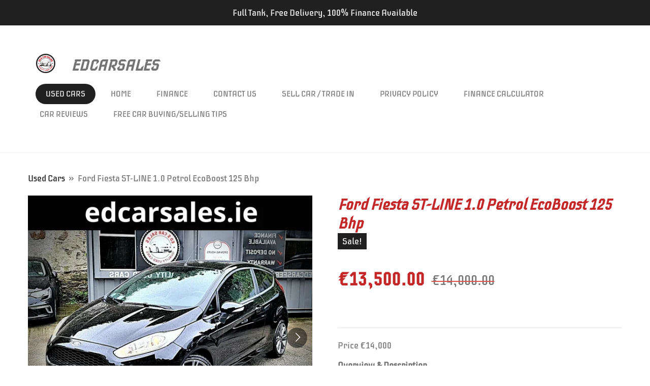

--- FILE ---
content_type: text/html; charset=UTF-8
request_url: https://www.edcarsales.ie/product/5237098/ford-fiesta-st-line-1-0-petrol-ecoboost-125-bhp
body_size: 17938
content:
<!DOCTYPE html>
<html lang="en-GB">
    <head>
        <meta http-equiv="Content-Type" content="text/html; charset=utf-8">
        <meta name="viewport" content="width=device-width, initial-scale=1.0, maximum-scale=5.0">
        <meta http-equiv="X-UA-Compatible" content="IE=edge">
        <link rel="canonical" href="https://www.edcarsales.ie/product/5237098/ford-fiesta-st-line-1-0-petrol-ecoboost-125-bhp">
        <link rel="sitemap" type="application/xml" href="https://www.edcarsales.ie/sitemap.xml">
        <meta property="og:title" content="Ford Fiesta ST-LINE 1.0 Petrol EcoBoost 125 Bhp | Ed&#039;s Car Sales">
        <meta property="og:url" content="https://www.edcarsales.ie/product/5237098/ford-fiesta-st-line-1-0-petrol-ecoboost-125-bhp">
        <base href="https://www.edcarsales.ie/">
        <meta name="description" property="og:description" content="Price &amp;euro;14,000
Overview &amp;amp; Description

Make / Model&amp;nbsp;Ford
Model&amp;nbsp;Fiesta
Year&amp;nbsp;2017
Mileage&amp;nbsp;87,500 km
Fuel Type&amp;nbsp;Petrol
Transmission&amp;nbsp;Manual
Body Type&amp;nbsp;Hatchback
Seats&amp;nbsp;5
Engine Size (Litres)&amp;nbsp;1.0 litre
Road Tax&amp;nbsp;180
NCT Expiry&amp;nbsp;May 2023
Previous Owners 2
Country of Registration&amp;nbsp;Ireland
Colour&amp;nbsp;Black
Doors&amp;nbsp;3

✅FINANCE AVAILABLE. with NO DEPOSIT
✅Nationwide FREE delivery!
✅Full Tank!
View All Cars👉www.edcarsfermoy.com
☎️0868489976☎️
More Info👇👇👇
PRICE DROP FROM &amp;euro;14,000 TO &amp;euro;13,500 . . . 
TRADE IN PRICE &amp;euro;14,500.
*Ford Fiesta ST-LINE 1.0 Petrol EcoBoost
*125 Bhp
*6 Speed Manual. *NEW NCT 05-2023 *Tax 10-2021 *Annual TAX &amp;euro;180 *87,500 Kilometers. *Fully serviced. *1 Key. *Full vehicle history check (Cartell). *WARRANTY *Trade in welcome. *Electric windows. *Leather steering wheel. *Multi-Function steering wheel. *Ambient lighting. *Auto lights. *Auto wipers. *LED day time running lights *Front centre armrest. *Alarm and immobiliser. *Isofix. *Start Stop function. *Bluetooth with USB. *Air Conditioning. *Heated Windscreen *Electric, heated mirrors.
Eds Car Sales Connolly Street. Fermoy Co. Cork P61 Y162">
                <script nonce="f9c0e021619496b91360a6be397bd610">
            
            window.JOUWWEB = window.JOUWWEB || {};
            window.JOUWWEB.application = window.JOUWWEB.application || {};
            window.JOUWWEB.application = {"backends":[{"domain":"jouwweb.nl","freeDomain":"jouwweb.site"},{"domain":"webador.com","freeDomain":"webadorsite.com"},{"domain":"webador.de","freeDomain":"webadorsite.com"},{"domain":"webador.fr","freeDomain":"webadorsite.com"},{"domain":"webador.es","freeDomain":"webadorsite.com"},{"domain":"webador.it","freeDomain":"webadorsite.com"},{"domain":"jouwweb.be","freeDomain":"jouwweb.site"},{"domain":"webador.ie","freeDomain":"webadorsite.com"},{"domain":"webador.co.uk","freeDomain":"webadorsite.com"},{"domain":"webador.at","freeDomain":"webadorsite.com"},{"domain":"webador.be","freeDomain":"webadorsite.com"},{"domain":"webador.ch","freeDomain":"webadorsite.com"},{"domain":"webador.ch","freeDomain":"webadorsite.com"},{"domain":"webador.mx","freeDomain":"webadorsite.com"},{"domain":"webador.com","freeDomain":"webadorsite.com"},{"domain":"webador.dk","freeDomain":"webadorsite.com"},{"domain":"webador.se","freeDomain":"webadorsite.com"},{"domain":"webador.no","freeDomain":"webadorsite.com"},{"domain":"webador.fi","freeDomain":"webadorsite.com"},{"domain":"webador.ca","freeDomain":"webadorsite.com"},{"domain":"webador.ca","freeDomain":"webadorsite.com"},{"domain":"webador.pl","freeDomain":"webadorsite.com"},{"domain":"webador.com.au","freeDomain":"webadorsite.com"},{"domain":"webador.nz","freeDomain":"webadorsite.com"}],"editorLocale":"en-IE","editorTimezone":"Europe\/Dublin","editorLanguage":"en","analytics4TrackingId":"G-E6PZPGE4QM","analyticsDimensions":[],"backendDomain":"www.webador.com","backendShortDomain":"webador.com","backendKey":"webador-com","freeWebsiteDomain":"webadorsite.com","noSsl":false,"build":{"reference":"6b41f7b"},"linkHostnames":["www.jouwweb.nl","www.webador.com","www.webador.de","www.webador.fr","www.webador.es","www.webador.it","www.jouwweb.be","www.webador.ie","www.webador.co.uk","www.webador.at","www.webador.be","www.webador.ch","fr.webador.ch","www.webador.mx","es.webador.com","www.webador.dk","www.webador.se","www.webador.no","www.webador.fi","www.webador.ca","fr.webador.ca","www.webador.pl","www.webador.com.au","www.webador.nz"],"assetsUrl":"https:\/\/assets.jwwb.nl","loginUrl":"https:\/\/www.webador.com\/login","publishUrl":"https:\/\/www.webador.com\/v2\/website\/1550502\/publish-proxy","adminUserOrIp":false,"pricing":{"plans":{"lite":{"amount":"800","currency":"USD"},"pro":{"amount":"1400","currency":"USD"},"business":{"amount":"2800","currency":"USD"}},"yearlyDiscount":{"price":{"amount":"1200","currency":"EUR"},"ratio":0.05,"percent":"5%","discountPrice":{"amount":"1200","currency":"EUR"},"termPricePerMonth":{"amount":"2100","currency":"EUR"},"termPricePerYear":{"amount":"24000","currency":"EUR"}}},"hcUrl":{"add-product-variants":"https:\/\/help.webador.com\/hc\/en-us\/articles\/29426751649809","basic-vs-advanced-shipping":"https:\/\/help.webador.com\/hc\/en-us\/articles\/29426731685777","html-in-head":"https:\/\/help.webador.com\/hc\/en-us\/articles\/29426689990033","link-domain-name":"https:\/\/help.webador.com\/hc\/en-us\/articles\/29426688803345","optimize-for-mobile":"https:\/\/help.webador.com\/hc\/en-us\/articles\/29426707033617","seo":"https:\/\/help.webador.com\/hc\/en-us\/categories\/29387178511377","transfer-domain-name":"https:\/\/help.webador.com\/hc\/en-us\/articles\/29426715688209","website-not-secure":"https:\/\/help.webador.com\/hc\/en-us\/articles\/29426706659729"}};
            window.JOUWWEB.brand = {"type":"webador","name":"Webador","domain":"Webador.com","supportEmail":"support@webador.com"};
                    
                window.JOUWWEB = window.JOUWWEB || {};
                window.JOUWWEB.websiteRendering = {"locale":"en-GB","timezone":"Europe\/Dublin","routes":{"api\/upload\/product-field":"\/_api\/upload\/product-field","checkout\/cart":"\/cart","payment":"\/complete-order\/:publicOrderId","payment\/forward":"\/complete-order\/:publicOrderId\/forward","public-order":"\/order\/:publicOrderId","checkout\/authorize":"\/cart\/authorize\/:gateway","wishlist":"\/wishlist"}};
                                                    window.JOUWWEB.website = {"id":1550502,"locale":"en-GB","enabled":true,"title":"Ed's Car Sales","hasTitle":true,"roleOfLoggedInUser":null,"ownerLocale":"en-IE","plan":"business","freeWebsiteDomain":"webadorsite.com","backendKey":"webador-ie","currency":"EUR","defaultLocale":"en-GB","url":"https:\/\/www.edcarsales.ie\/","homepageSegmentId":5817081,"category":"website","isOffline":false,"isPublished":true,"locales":["en-GB"],"allowed":{"ads":false,"credits":true,"externalLinks":true,"slideshow":true,"customDefaultSlideshow":true,"hostedAlbums":true,"moderators":true,"mailboxQuota":10,"statisticsVisitors":true,"statisticsDetailed":true,"statisticsMonths":-1,"favicon":true,"password":true,"freeDomains":2,"freeMailAccounts":1,"canUseLanguages":false,"fileUpload":true,"legacyFontSize":false,"webshop":true,"products":-1,"imageText":false,"search":true,"audioUpload":true,"videoUpload":5000,"allowDangerousForms":true,"allowHtmlCode":true,"mobileBar":true,"sidebar":true,"poll":false,"allowCustomForms":true,"allowBusinessListing":true,"allowCustomAnalytics":true,"allowAccountingLink":true,"digitalProducts":true,"sitemapElement":false},"mobileBar":{"enabled":true,"theme":"dark","email":{"active":true,"value":"edscarsalesfermoy@gmail.com"},"location":{"active":true,"value":"Connolly Street Fermoy Co.Cork P61 Y162"},"phone":{"active":true,"value":"+353868489976"},"whatsapp":{"active":false},"social":{"active":true,"network":"facebook","value":"Edscarsfermoy"}},"webshop":{"enabled":true,"currency":"EUR","taxEnabled":false,"taxInclusive":true,"vatDisclaimerVisible":false,"orderNotice":"<p>Please detail any specific requirements in the Remarks field in the last step.<\/p>","orderConfirmation":null,"freeShipping":false,"freeShippingAmount":"0.00","shippingDisclaimerVisible":false,"pickupAllowed":true,"couponAllowed":false,"detailsPageAvailable":true,"socialMediaVisible":true,"termsPage":null,"termsPageUrl":null,"extraTerms":null,"pricingVisible":true,"orderButtonVisible":false,"shippingAdvanced":false,"shippingAdvancedBackEnd":false,"soldOutVisible":true,"backInStockNotificationEnabled":false,"canAddProducts":true,"nextOrderNumber":1,"allowedServicePoints":[],"sendcloudConfigured":false,"sendcloudFallbackPublicKey":"a3d50033a59b4a598f1d7ce7e72aafdf","taxExemptionAllowed":true,"invoiceComment":null,"emptyCartVisible":false,"minimumOrderPrice":null,"productNumbersEnabled":false,"wishlistEnabled":false,"hideTaxOnCart":false},"isTreatedAsWebshop":true};                            window.JOUWWEB.cart = {"products":[],"coupon":null,"shippingCountryCode":null,"shippingChoice":null,"breakdown":[]};                            window.JOUWWEB.scripts = ["website-rendering\/webshop"];                        window.parent.JOUWWEB.colorPalette = window.JOUWWEB.colorPalette;
        </script>
                <title>Ford Fiesta ST-LINE 1.0 Petrol EcoBoost 125 Bhp | Ed&#039;s Car Sales</title>
                                            <link href="https://primary.jwwb.nl/public/j/w/n/temp-mdjsksuaqfulgktptwwc/touch-icon-iphone.png?bust=1594986247" rel="apple-touch-icon" sizes="60x60">                                                <link href="https://primary.jwwb.nl/public/j/w/n/temp-mdjsksuaqfulgktptwwc/touch-icon-ipad.png?bust=1594986247" rel="apple-touch-icon" sizes="76x76">                                                <link href="https://primary.jwwb.nl/public/j/w/n/temp-mdjsksuaqfulgktptwwc/touch-icon-iphone-retina.png?bust=1594986247" rel="apple-touch-icon" sizes="120x120">                                                <link href="https://primary.jwwb.nl/public/j/w/n/temp-mdjsksuaqfulgktptwwc/touch-icon-ipad-retina.png?bust=1594986247" rel="apple-touch-icon" sizes="152x152">                                                <link href="https://primary.jwwb.nl/public/j/w/n/temp-mdjsksuaqfulgktptwwc/favicon.png?bust=1594986247" rel="shortcut icon">                                                <link href="https://primary.jwwb.nl/public/j/w/n/temp-mdjsksuaqfulgktptwwc/favicon.png?bust=1594986247" rel="icon">                                        <meta property="og:image" content="https&#x3A;&#x2F;&#x2F;primary.jwwb.nl&#x2F;public&#x2F;j&#x2F;w&#x2F;n&#x2F;temp-mdjsksuaqfulgktptwwc&#x2F;g7zmx2&#x2F;CopyofCopyofCopyofCopyofCopyofEDCARSALESTemplate10.jpg">
                    <meta property="og:image" content="https&#x3A;&#x2F;&#x2F;primary.jwwb.nl&#x2F;public&#x2F;j&#x2F;w&#x2F;n&#x2F;temp-mdjsksuaqfulgktptwwc&#x2F;65hqub&#x2F;20210820_170710.jpg&#x3F;enable-io&#x3D;true&amp;enable&#x3D;upscale&amp;fit&#x3D;bounds&amp;width&#x3D;1200">
                    <meta property="og:image" content="https&#x3A;&#x2F;&#x2F;primary.jwwb.nl&#x2F;public&#x2F;j&#x2F;w&#x2F;n&#x2F;temp-mdjsksuaqfulgktptwwc&#x2F;21xegj&#x2F;20210820_170714.jpg&#x3F;enable-io&#x3D;true&amp;enable&#x3D;upscale&amp;fit&#x3D;bounds&amp;width&#x3D;1200">
                    <meta property="og:image" content="https&#x3A;&#x2F;&#x2F;primary.jwwb.nl&#x2F;public&#x2F;j&#x2F;w&#x2F;n&#x2F;temp-mdjsksuaqfulgktptwwc&#x2F;5y7rqh&#x2F;20210820_170749.jpg&#x3F;enable-io&#x3D;true&amp;enable&#x3D;upscale&amp;fit&#x3D;bounds&amp;width&#x3D;1200">
                    <meta property="og:image" content="https&#x3A;&#x2F;&#x2F;primary.jwwb.nl&#x2F;public&#x2F;j&#x2F;w&#x2F;n&#x2F;temp-mdjsksuaqfulgktptwwc&#x2F;roq7ru&#x2F;20210820_170753.jpg&#x3F;enable-io&#x3D;true&amp;enable&#x3D;upscale&amp;fit&#x3D;bounds&amp;width&#x3D;1200">
                    <meta property="og:image" content="https&#x3A;&#x2F;&#x2F;primary.jwwb.nl&#x2F;public&#x2F;j&#x2F;w&#x2F;n&#x2F;temp-mdjsksuaqfulgktptwwc&#x2F;efyfou&#x2F;20210820_170842.jpg&#x3F;enable-io&#x3D;true&amp;enable&#x3D;upscale&amp;fit&#x3D;bounds&amp;width&#x3D;1200">
                    <meta property="og:image" content="https&#x3A;&#x2F;&#x2F;primary.jwwb.nl&#x2F;public&#x2F;j&#x2F;w&#x2F;n&#x2F;temp-mdjsksuaqfulgktptwwc&#x2F;2g5rmx&#x2F;20210820_170846.jpg&#x3F;enable-io&#x3D;true&amp;enable&#x3D;upscale&amp;fit&#x3D;bounds&amp;width&#x3D;1200">
                    <meta property="og:image" content="https&#x3A;&#x2F;&#x2F;primary.jwwb.nl&#x2F;public&#x2F;j&#x2F;w&#x2F;n&#x2F;temp-mdjsksuaqfulgktptwwc&#x2F;5gyrmh&#x2F;20210820_170858.jpg&#x3F;enable-io&#x3D;true&amp;enable&#x3D;upscale&amp;fit&#x3D;bounds&amp;width&#x3D;1200">
                    <meta property="og:image" content="https&#x3A;&#x2F;&#x2F;primary.jwwb.nl&#x2F;public&#x2F;j&#x2F;w&#x2F;n&#x2F;temp-mdjsksuaqfulgktptwwc&#x2F;2isdr5&#x2F;20210820_170941.jpg&#x3F;enable-io&#x3D;true&amp;enable&#x3D;upscale&amp;fit&#x3D;bounds&amp;width&#x3D;1200">
                    <meta property="og:image" content="https&#x3A;&#x2F;&#x2F;primary.jwwb.nl&#x2F;public&#x2F;j&#x2F;w&#x2F;n&#x2F;temp-mdjsksuaqfulgktptwwc&#x2F;qkfiqw&#x2F;20210820_170947.jpg&#x3F;enable-io&#x3D;true&amp;enable&#x3D;upscale&amp;fit&#x3D;bounds&amp;width&#x3D;1200">
                    <meta property="og:image" content="https&#x3A;&#x2F;&#x2F;primary.jwwb.nl&#x2F;public&#x2F;j&#x2F;w&#x2F;n&#x2F;temp-mdjsksuaqfulgktptwwc&#x2F;jatmcb&#x2F;20210820_171003.jpg&#x3F;enable-io&#x3D;true&amp;enable&#x3D;upscale&amp;fit&#x3D;bounds&amp;width&#x3D;1200">
                    <meta property="og:image" content="https&#x3A;&#x2F;&#x2F;primary.jwwb.nl&#x2F;public&#x2F;j&#x2F;w&#x2F;n&#x2F;temp-mdjsksuaqfulgktptwwc&#x2F;x1ekco&#x2F;20210820_171037.jpg&#x3F;enable-io&#x3D;true&amp;enable&#x3D;upscale&amp;fit&#x3D;bounds&amp;width&#x3D;1200">
                    <meta property="og:image" content="https&#x3A;&#x2F;&#x2F;primary.jwwb.nl&#x2F;public&#x2F;j&#x2F;w&#x2F;n&#x2F;temp-mdjsksuaqfulgktptwwc&#x2F;imhd8s&#x2F;20210820_171103.jpg&#x3F;enable-io&#x3D;true&amp;enable&#x3D;upscale&amp;fit&#x3D;bounds&amp;width&#x3D;1200">
                    <meta property="og:image" content="https&#x3A;&#x2F;&#x2F;primary.jwwb.nl&#x2F;public&#x2F;j&#x2F;w&#x2F;n&#x2F;temp-mdjsksuaqfulgktptwwc&#x2F;bdnugf&#x2F;20210820_171110.jpg&#x3F;enable-io&#x3D;true&amp;enable&#x3D;upscale&amp;fit&#x3D;bounds&amp;width&#x3D;1200">
                    <meta property="og:image" content="https&#x3A;&#x2F;&#x2F;primary.jwwb.nl&#x2F;public&#x2F;j&#x2F;w&#x2F;n&#x2F;temp-mdjsksuaqfulgktptwwc&#x2F;geg5vf&#x2F;20210820_171200.jpg&#x3F;enable-io&#x3D;true&amp;enable&#x3D;upscale&amp;fit&#x3D;bounds&amp;width&#x3D;1200">
                    <meta property="og:image" content="https&#x3A;&#x2F;&#x2F;primary.jwwb.nl&#x2F;public&#x2F;j&#x2F;w&#x2F;n&#x2F;temp-mdjsksuaqfulgktptwwc&#x2F;hhsqh8&#x2F;20210820_171212.jpg&#x3F;enable-io&#x3D;true&amp;enable&#x3D;upscale&amp;fit&#x3D;bounds&amp;width&#x3D;1200">
                    <meta property="og:image" content="https&#x3A;&#x2F;&#x2F;primary.jwwb.nl&#x2F;public&#x2F;j&#x2F;w&#x2F;n&#x2F;temp-mdjsksuaqfulgktptwwc&#x2F;dev2yc&#x2F;20210820_171224.jpg&#x3F;enable-io&#x3D;true&amp;enable&#x3D;upscale&amp;fit&#x3D;bounds&amp;width&#x3D;1200">
                    <meta property="og:image" content="https&#x3A;&#x2F;&#x2F;primary.jwwb.nl&#x2F;public&#x2F;j&#x2F;w&#x2F;n&#x2F;temp-mdjsksuaqfulgktptwwc&#x2F;dbv50o&#x2F;20210820_171227.jpg&#x3F;enable-io&#x3D;true&amp;enable&#x3D;upscale&amp;fit&#x3D;bounds&amp;width&#x3D;1200">
                    <meta property="og:image" content="https&#x3A;&#x2F;&#x2F;primary.jwwb.nl&#x2F;public&#x2F;j&#x2F;w&#x2F;n&#x2F;temp-mdjsksuaqfulgktptwwc&#x2F;701i5s&#x2F;20210820_171234.jpg&#x3F;enable-io&#x3D;true&amp;enable&#x3D;upscale&amp;fit&#x3D;bounds&amp;width&#x3D;1200">
                    <meta property="og:image" content="https&#x3A;&#x2F;&#x2F;primary.jwwb.nl&#x2F;public&#x2F;j&#x2F;w&#x2F;n&#x2F;temp-mdjsksuaqfulgktptwwc&#x2F;pkdkyf&#x2F;20210820_171238.jpg&#x3F;enable-io&#x3D;true&amp;enable&#x3D;upscale&amp;fit&#x3D;bounds&amp;width&#x3D;1200">
                    <meta property="og:image" content="https&#x3A;&#x2F;&#x2F;primary.jwwb.nl&#x2F;public&#x2F;j&#x2F;w&#x2F;n&#x2F;temp-mdjsksuaqfulgktptwwc&#x2F;jtfmlr&#x2F;20210820_171242.jpg&#x3F;enable-io&#x3D;true&amp;enable&#x3D;upscale&amp;fit&#x3D;bounds&amp;width&#x3D;1200">
                    <meta property="og:image" content="https&#x3A;&#x2F;&#x2F;primary.jwwb.nl&#x2F;public&#x2F;j&#x2F;w&#x2F;n&#x2F;temp-mdjsksuaqfulgktptwwc&#x2F;90v9f5&#x2F;20210820_171251.jpg&#x3F;enable-io&#x3D;true&amp;enable&#x3D;upscale&amp;fit&#x3D;bounds&amp;width&#x3D;1200">
                    <meta property="og:image" content="https&#x3A;&#x2F;&#x2F;primary.jwwb.nl&#x2F;public&#x2F;j&#x2F;w&#x2F;n&#x2F;temp-mdjsksuaqfulgktptwwc&#x2F;vh4us5&#x2F;20210820_171256.jpg&#x3F;enable-io&#x3D;true&amp;enable&#x3D;upscale&amp;fit&#x3D;bounds&amp;width&#x3D;1200">
                    <meta property="og:image" content="https&#x3A;&#x2F;&#x2F;primary.jwwb.nl&#x2F;public&#x2F;j&#x2F;w&#x2F;n&#x2F;temp-mdjsksuaqfulgktptwwc&#x2F;rbtm5i&#x2F;20210820_171302.jpg&#x3F;enable-io&#x3D;true&amp;enable&#x3D;upscale&amp;fit&#x3D;bounds&amp;width&#x3D;1200">
                    <meta property="og:image" content="https&#x3A;&#x2F;&#x2F;primary.jwwb.nl&#x2F;public&#x2F;j&#x2F;w&#x2F;n&#x2F;temp-mdjsksuaqfulgktptwwc&#x2F;jwgx4r&#x2F;20210820_171353.jpg&#x3F;enable-io&#x3D;true&amp;enable&#x3D;upscale&amp;fit&#x3D;bounds&amp;width&#x3D;1200">
                    <meta property="og:image" content="https&#x3A;&#x2F;&#x2F;primary.jwwb.nl&#x2F;public&#x2F;j&#x2F;w&#x2F;n&#x2F;temp-mdjsksuaqfulgktptwwc&#x2F;4evhan&#x2F;20210820_171402.jpg&#x3F;enable-io&#x3D;true&amp;enable&#x3D;upscale&amp;fit&#x3D;bounds&amp;width&#x3D;1200">
                                    <meta name="twitter:card" content="summary_large_image">
                        <meta property="twitter:image" content="https&#x3A;&#x2F;&#x2F;primary.jwwb.nl&#x2F;public&#x2F;j&#x2F;w&#x2F;n&#x2F;temp-mdjsksuaqfulgktptwwc&#x2F;g7zmx2&#x2F;CopyofCopyofCopyofCopyofCopyofEDCARSALESTemplate10.jpg">
                                                    <!-- Google tag (gtag.js) -->
<script async src="https://www.googletagmanager.com/gtag/js?id=G-NPPHE3MXBD"></script>
<script>
  window.dataLayer = window.dataLayer || [];
  function gtag(){dataLayer.push(arguments);}
  gtag('js', new Date());

  gtag('config', 'G-NPPHE3MXBD');
</script>

<!-- Event snippet for Phone call lead (1) conversion page -->
<script>
  gtag('event', 'conversion', {'send_to': 'AW-352603292/008TCO_6mtwDEJyZkagB'});
</script>


<!-- Google Tag Manager -->
<script>(function(w,d,s,l,i){w[l]=w[l]||[];w[l].push({'gtm.start':
new Date().getTime(),event:'gtm.js'});var f=d.getElementsByTagName(s)[0],
j=d.createElement(s),dl=l!='dataLayer'?'&l='+l:'';j.async=true;j.src=
'https://www.googletagmanager.com/gtm.js?id='+i+dl;f.parentNode.insertBefore(j,f);
})(window,document,'script','dataLayer','GTM-5MJ8M25');</script>
<!-- End Google Tag Manager -->

<!-- Facebook Pixel Code -->
<script>
!function(f,b,e,v,n,t,s)
{if(f.fbq)return;n=f.fbq=function(){n.callMethod?
n.callMethod.apply(n,arguments):n.queue.push(arguments)};
if(!f._fbq)f._fbq=n;n.push=n;n.loaded=!0;n.version='2.0';
n.queue=[];t=b.createElement(e);t.async=!0;
t.src=v;s=b.getElementsByTagName(e)[0];
s.parentNode.insertBefore(t,s)}(window, document,'script',
'https://connect.facebook.net/en_US/fbevents.js');
fbq('init', '842303769627767');
fbq('track', 'PageView');
</script><noscript><img height="1" width="1" style="display:none" src="https://www.facebook.com/tr?id=842303769627767&amp;ev=PageView&amp;noscript=1"></noscript>
<!-- End Facebook Pixel Code -->

<!-- Facebook Pixel Code -->
<script>
!function(f,b,e,v,n,t,s)
{if(f.fbq)return;n=f.fbq=function(){n.callMethod?
n.callMethod.apply(n,arguments):n.queue.push(arguments)};
if(!f._fbq)f._fbq=n;n.push=n;n.loaded=!0;n.version='2.0';
n.queue=[];t=b.createElement(e);t.async=!0;
t.src=v;s=b.getElementsByTagName(e)[0];
s.parentNode.insertBefore(t,s)}(window, document,'script',
'https://connect.facebook.net/en_US/fbevents.js');
fbq('init', '2688924841365426');
fbq('track', 'PageView');
</script><noscript><img height="1" width="1" style="display:none" src="https://www.facebook.com/tr?id=2688924841365426&amp;ev=PageView&amp;noscript=1"></noscript>
<!-- End Facebook Pixel Code -->

<!-- ManyChat -->
<script src="//widget.manychat.com/1095669953834743.js" async="async"></script><meta name="facebook-domain-verification" content="0slb69rdaxfd1mwgwsrzlf982w316a"><meta name="facebook-domain-verification" content="yweg9r8rbqj3xx7iw8f3kuq7936mq5">                            <script src="https://www.google.com/recaptcha/enterprise.js?hl=en&amp;render=explicit" nonce="f9c0e021619496b91360a6be397bd610" data-turbo-track="reload"></script>
<script src="https://www.googletagmanager.com/gtag/js?id=G-NPPHE3MXBD" nonce="f9c0e021619496b91360a6be397bd610" data-turbo-track="reload" async></script>
<script src="https://plausible.io/js/script.manual.js" nonce="f9c0e021619496b91360a6be397bd610" data-turbo-track="reload" defer data-domain="shard2.jouwweb.nl"></script>
<link rel="stylesheet" type="text/css" href="https://gfonts.jwwb.nl/css?display=fallback&amp;family=Iceberg%3A400%2C700%2C400italic%2C700italic" nonce="f9c0e021619496b91360a6be397bd610" data-turbo-track="dynamic">
<script src="https://assets.jwwb.nl/assets/build/website-rendering/en-GB.js?bust=fe80546e0ac60ffdf7e0" nonce="f9c0e021619496b91360a6be397bd610" data-turbo-track="reload" defer></script>
<script src="https://assets.jwwb.nl/assets/website-rendering/runtime.cee983c75391f900fb05.js?bust=4ce5de21b577bc4120dd" nonce="f9c0e021619496b91360a6be397bd610" data-turbo-track="reload" defer></script>
<script src="https://assets.jwwb.nl/assets/website-rendering/812.881ee67943804724d5af.js?bust=78ab7ad7d6392c42d317" nonce="f9c0e021619496b91360a6be397bd610" data-turbo-track="reload" defer></script>
<script src="https://assets.jwwb.nl/assets/website-rendering/main.6f3b76e6daa809beb5d3.js?bust=4fe49ad11687c7986bba" nonce="f9c0e021619496b91360a6be397bd610" data-turbo-track="reload" defer></script>
<link rel="preload" href="https://assets.jwwb.nl/assets/website-rendering/styles.b83234e565c3f5d36f30.css?bust=04d802c8a3278e841c1d" as="style">
<link rel="preload" href="https://assets.jwwb.nl/assets/website-rendering/fonts/icons-website-rendering/font/website-rendering.woff2?bust=bd2797014f9452dadc8e" as="font" crossorigin>
<link rel="preconnect" href="https://gfonts.jwwb.nl">
<link rel="stylesheet" type="text/css" href="https://assets.jwwb.nl/assets/website-rendering/styles.b83234e565c3f5d36f30.css?bust=04d802c8a3278e841c1d" nonce="f9c0e021619496b91360a6be397bd610" data-turbo-track="dynamic">
<link rel="preconnect" href="https://assets.jwwb.nl">
<link rel="preconnect" href="https://www.google-analytics.com">
<link rel="stylesheet" type="text/css" href="https://primary.jwwb.nl/public/j/w/n/temp-mdjsksuaqfulgktptwwc/style.css?bust=1769095446" nonce="f9c0e021619496b91360a6be397bd610" data-turbo-track="dynamic">    </head>
    <body
        id="top"
        class="jw-is-no-slideshow jw-header-is-image-text jw-is-segment-product jw-is-frontend jw-is-no-sidebar jw-is-messagebar jw-is-no-touch-device jw-is-no-mobile"
                                    data-jouwweb-page="5237098"
                                                data-jouwweb-segment-id="5237098"
                                                data-jouwweb-segment-type="product"
                                                data-template-threshold="960"
                                                data-template-name="concert-banner&#x7C;fjord-banner"
                            itemscope
        itemtype="https://schema.org/Product"
    >
                                    <meta itemprop="url" content="https://www.edcarsales.ie/product/5237098/ford-fiesta-st-line-1-0-petrol-ecoboost-125-bhp">
        <a href="#main-content" class="jw-skip-link">
            Skip to main content        </a>
        <div class="jw-background"></div>
        <div class="jw-body">
            <div class="jw-mobile-menu jw-mobile-is-text js-mobile-menu">
            <button
            type="button"
            class="jw-mobile-menu__button jw-mobile-toggle"
            aria-label="Toggle menu"
        >
            <span class="jw-icon-burger"></span>
        </button>
        <div class="jw-mobile-header jw-mobile-header--image-text">
        <a            class="jw-mobile-header-content"
                            href="/"
                        >
                            <img class="jw-mobile-logo jw-mobile-logo--square" src="https://primary.jwwb.nl/public/j/w/n/temp-mdjsksuaqfulgktptwwc/7ajjn2/image-1.png?enable-io=true&amp;enable=upscale&amp;height=70" srcset="https://primary.jwwb.nl/public/j/w/n/temp-mdjsksuaqfulgktptwwc/7ajjn2/image-1.png?enable-io=true&amp;enable=upscale&amp;height=70 1x, https://primary.jwwb.nl/public/j/w/n/temp-mdjsksuaqfulgktptwwc/7ajjn2/image-1.png?enable-io=true&amp;enable=upscale&amp;height=140&amp;quality=70 2x" alt="Ed&amp;#039;s Car Sales" title="Ed&amp;#039;s Car Sales">                                        <div class="jw-mobile-text">
                    <span style="display: inline-block; font-size: 30px;"><span style="display: inline-block; font-size: 30px;"> edcarsales </span></span>                </div>
                    </a>
    </div>

        <a
        href="/cart"
        class="jw-mobile-menu__button jw-mobile-header-cart jw-mobile-header-cart--hidden jw-mobile-menu__button--dummy"
        aria-label="View cart"
    >
        <span class="jw-icon-badge-wrapper">
            <span class="website-rendering-icon-basket" aria-hidden="true"></span>
            <span class="jw-icon-badge hidden" aria-hidden="true"></span>
        </span>
    </a>
    
    </div>
            <header class="header-wrap js-topbar-content-container js-fixed-header-container">
    <div class="message-bar message-bar--accent"><div class="message-bar__container"><p class="message-bar-text">Full Tank, Free Delivery, 100% Finance Available</p></div></div>    <div class="header-wrap__inner">
        <div class="header">
            <div class="jw-header-logo">
            <div
    id="jw-header-image-container"
    class="jw-header jw-header-image jw-header-image-toggle"
    style="flex-basis: 40px; max-width: 40px; flex-shrink: 1;"
>
            <a href="/">
        <img id="jw-header-image" data-image-id="28546268" srcset="https://primary.jwwb.nl/public/j/w/n/temp-mdjsksuaqfulgktptwwc/7ajjn2/image-1.png?enable-io=true&amp;width=40 40w, https://primary.jwwb.nl/public/j/w/n/temp-mdjsksuaqfulgktptwwc/7ajjn2/image-1.png?enable-io=true&amp;width=80 80w" class="jw-header-image" title="Ed&#039;s Car Sales" style="" sizes="40px" width="40" height="40" intrinsicsize="40.00 x 40.00" alt="Ed&#039;s Car Sales">                </a>
    </div>
        <div
    class="jw-header jw-header-title-container jw-header-text jw-header-text-toggle"
    data-stylable="true"
>
    <a        id="jw-header-title"
        class="jw-header-title"
                    href="/"
            >
        <span style="display: inline-block; font-size: 30px;"><span style="display: inline-block; font-size: 30px;"> edcarsales </span></span>    </a>
</div>
</div>
        </div>
        <nav class="menu jw-menu-copy">
            <ul
    id="jw-menu"
    class="jw-menu jw-menu-horizontal"
            >
            <li
    class="jw-menu-item jw-menu-is-active"
>
        <a        class="jw-menu-link js-active-menu-item"
        href="/"                                            data-page-link-id="5817081"
                            >
                <span class="">
            Used Cars        </span>
            </a>
                </li>
            <li
    class="jw-menu-item"
>
        <a        class="jw-menu-link"
        href="/home"                                            data-page-link-id="5817061"
                            >
                <span class="">
            Home        </span>
            </a>
                </li>
            <li
    class="jw-menu-item"
>
        <a        class="jw-menu-link"
        href="/finance"                                            data-page-link-id="5838404"
                            >
                <span class="">
            Finance        </span>
            </a>
                </li>
            <li
    class="jw-menu-item"
>
        <a        class="jw-menu-link"
        href="/contact-us"                                            data-page-link-id="5838434"
                            >
                <span class="">
            Contact Us        </span>
            </a>
                </li>
            <li
    class="jw-menu-item"
>
        <a        class="jw-menu-link"
        href="/sell-car-trade-in"                                            data-page-link-id="5834223"
                            >
                <span class="">
            Sell Car / Trade In        </span>
            </a>
                </li>
            <li
    class="jw-menu-item"
>
        <a        class="jw-menu-link"
        href="/privacy-policy"                                            data-page-link-id="5834263"
                            >
                <span class="">
            Privacy Policy        </span>
            </a>
                </li>
            <li
    class="jw-menu-item"
>
        <a        class="jw-menu-link"
        href="/finance-calculator"                                            data-page-link-id="5838418"
                            >
                <span class="">
            Finance Calculator        </span>
            </a>
                </li>
            <li
    class="jw-menu-item"
>
        <a        class="jw-menu-link"
        href="/car-reviews"                                            data-page-link-id="8455822"
                            >
                <span class="">
            CAR REVIEWS        </span>
            </a>
                </li>
            <li
    class="jw-menu-item"
>
        <a        class="jw-menu-link"
        href="/free-car-buying-selling-tips"                                            data-page-link-id="8825667"
                            >
                <span class="">
            Free Car Buying/Selling Tips        </span>
            </a>
                </li>
            <li
    class="jw-menu-item js-menu-cart-item jw-menu-cart-item--hidden"
>
        <a        class="jw-menu-link jw-menu-link--icon"
        href="/cart"                                                            title="Cart"
            >
                                    <span class="jw-icon-badge-wrapper">
                        <span class="website-rendering-icon-basket"></span>
                                            <span class="jw-icon-badge hidden">
                    0                </span>
                            <span class="hidden-desktop-horizontal-menu">
            Cart        </span>
            </a>
                </li>
    
    </ul>

    <script nonce="f9c0e021619496b91360a6be397bd610" id="jw-mobile-menu-template" type="text/template">
        <ul id="jw-menu" class="jw-menu jw-menu-horizontal jw-menu-spacing--mobile-bar">
                            <li
    class="jw-menu-item jw-menu-is-active"
>
        <a        class="jw-menu-link js-active-menu-item"
        href="/"                                            data-page-link-id="5817081"
                            >
                <span class="">
            Used Cars        </span>
            </a>
                </li>
                            <li
    class="jw-menu-item"
>
        <a        class="jw-menu-link"
        href="/home"                                            data-page-link-id="5817061"
                            >
                <span class="">
            Home        </span>
            </a>
                </li>
                            <li
    class="jw-menu-item"
>
        <a        class="jw-menu-link"
        href="/finance"                                            data-page-link-id="5838404"
                            >
                <span class="">
            Finance        </span>
            </a>
                </li>
                            <li
    class="jw-menu-item"
>
        <a        class="jw-menu-link"
        href="/contact-us"                                            data-page-link-id="5838434"
                            >
                <span class="">
            Contact Us        </span>
            </a>
                </li>
                            <li
    class="jw-menu-item"
>
        <a        class="jw-menu-link"
        href="/sell-car-trade-in"                                            data-page-link-id="5834223"
                            >
                <span class="">
            Sell Car / Trade In        </span>
            </a>
                </li>
                            <li
    class="jw-menu-item"
>
        <a        class="jw-menu-link"
        href="/privacy-policy"                                            data-page-link-id="5834263"
                            >
                <span class="">
            Privacy Policy        </span>
            </a>
                </li>
                            <li
    class="jw-menu-item"
>
        <a        class="jw-menu-link"
        href="/finance-calculator"                                            data-page-link-id="5838418"
                            >
                <span class="">
            Finance Calculator        </span>
            </a>
                </li>
                            <li
    class="jw-menu-item"
>
        <a        class="jw-menu-link"
        href="/car-reviews"                                            data-page-link-id="8455822"
                            >
                <span class="">
            CAR REVIEWS        </span>
            </a>
                </li>
                            <li
    class="jw-menu-item"
>
        <a        class="jw-menu-link"
        href="/free-car-buying-selling-tips"                                            data-page-link-id="8825667"
                            >
                <span class="">
            Free Car Buying/Selling Tips        </span>
            </a>
                </li>
            
                    </ul>
    </script>
        </nav>
    </div>
</header>
<script nonce="f9c0e021619496b91360a6be397bd610">
    JOUWWEB.templateConfig = {
        header: {
            selector: '.header-wrap__inner',
            mobileSelector: '.jw-mobile-menu',
            updatePusher: function (topHeight) {
                var $sliderStyle = $('#sliderStyle');

                if ($sliderStyle.length === 0) {
                    $sliderStyle = $('<style />')
                        .attr('id', 'sliderStyle')
                        .appendTo(document.body);
                }

                // Header height without mobile bar
                var headerHeight = $('.header-wrap__inner').outerHeight();

                var paddingTop = topHeight;
                var paddingBottom = Math.min(headerHeight * (2/3), 60);
                $sliderStyle.html(
                    '.jw-slideshow-slide-content {' +
                    '    padding-top: ' + paddingTop + 'px;' +
                    '    padding-bottom: ' + paddingBottom + 'px;' +
                    '}' +
                    '.bx-controls-direction {' +
                    '    margin-top: ' + ((paddingTop - paddingBottom) / 2) + 'px;' +
                    '}'
                );

                // make sure slider also gets correct height (because of the added padding)
                $('.jw-slideshow-slide[aria-hidden=false]').each(function (index) {
                    var $this = $(this);
                    topHeight = $this.outerHeight() > topHeight ? $this.outerHeight() : topHeight;
                    $this.closest('.bx-viewport').css({
                        height: topHeight + 'px',
                    });
                });

                // If a page has a message-bar, offset the mobile nav.
                const $messageBar = $('.message-bar');
                if ($messageBar.length > 0) {
                    $('.js-mobile-menu, .jw-menu-clone').css('top', $messageBar.outerHeight());
                }
            },
        },
        mainContentOffset: function () {
            const $body = $('body');

            function measureAffixedHeaderHeight() {
                const $headerWrap = $('.header-wrap');
                const $headerWrapInner = $('.header-wrap__inner');

                // Early return if header is already affixed
                if ($body.hasClass('jw-is-header-affix')) {
                    return $headerWrap.height();
                }

                // Switch to affixed header (without transition)
                $headerWrapInner.css('transition', 'none');
                $body.addClass('jw-is-header-affix');

                // Measure affixed header height
                const headerHeight = $headerWrap.height();

                // Switch back to unaffixed header (without transition)
                $body.removeClass('jw-is-header-affix');
                $headerWrap.height(); // force reflow
                $headerWrapInner.css('transition', '');

                return headerHeight;
            }

            const headerHeight = measureAffixedHeaderHeight();
            return $('.main-content').offset().top - ($body.hasClass('jw-menu-is-mobile') ? 0 : headerHeight);
        },
    };
</script>
<div class="main-content">
    
<main id="main-content" class="block-content">
    <div data-section-name="content" class="jw-section jw-section-content jw-responsive">
        <div class="jw-strip jw-strip--default jw-strip--style-color jw-strip--primary jw-strip--color-default jw-strip--padding-start"><div class="jw-strip__content-container"><div class="jw-strip__content jw-responsive">    
                        <nav class="jw-breadcrumbs" aria-label="Breadcrumb"><ol><li><a href="/" class="jw-breadcrumbs__link">Used Cars</a></li><li><span class="jw-breadcrumbs__separator" aria-hidden="true">&raquo;</span><a href="/product/5237098/ford-fiesta-st-line-1-0-petrol-ecoboost-125-bhp" class="jw-breadcrumbs__link jw-breadcrumbs__link--current" aria-current="page">Ford Fiesta ST-LINE 1.0 Petrol EcoBoost 125 Bhp</a></li></ol></nav>    <div
        class="product-page js-product-container"
        data-webshop-product="&#x7B;&quot;id&quot;&#x3A;5237098,&quot;title&quot;&#x3A;&quot;Ford&#x20;Fiesta&#x20;ST-LINE&#x20;1.0&#x20;Petrol&#x20;EcoBoost&#x20;125&#x20;Bhp&quot;,&quot;url&quot;&#x3A;&quot;&#x5C;&#x2F;product&#x5C;&#x2F;5237098&#x5C;&#x2F;ford-fiesta-st-line-1-0-petrol-ecoboost-125-bhp&quot;,&quot;variants&quot;&#x3A;&#x5B;&#x7B;&quot;id&quot;&#x3A;17941633,&quot;stock&quot;&#x3A;0,&quot;limited&quot;&#x3A;false,&quot;propertyValueIds&quot;&#x3A;&#x5B;&#x5D;&#x7D;&#x5D;,&quot;image&quot;&#x3A;&#x7B;&quot;id&quot;&#x3A;47081200,&quot;url&quot;&#x3A;&quot;https&#x3A;&#x5C;&#x2F;&#x5C;&#x2F;primary.jwwb.nl&#x5C;&#x2F;public&#x5C;&#x2F;j&#x5C;&#x2F;w&#x5C;&#x2F;n&#x5C;&#x2F;temp-mdjsksuaqfulgktptwwc&#x5C;&#x2F;CopyofCopyofCopyofCopyofCopyofEDCARSALESTemplate10.jpg&quot;,&quot;width&quot;&#x3A;800,&quot;height&quot;&#x3A;800&#x7D;&#x7D;"
        data-is-detail-view="1"
    >
                <div class="product-page__top">
            <h1 class="product-page__heading" itemprop="name">
                Ford Fiesta ST-LINE 1.0 Petrol EcoBoost 125 Bhp            </h1>
            <div class="product-sticker">Sale!</div>                    </div>
                                <div class="product-page__image-container">
                <div
                    class="image-gallery"
                    role="group"
                    aria-roledescription="carousel"
                    aria-label="Product images"
                >
                    <div class="image-gallery__main">
                        <div
                            class="image-gallery__slides"
                            aria-live="polite"
                            aria-atomic="false"
                        >
                                                                                            <div
                                    class="image-gallery__slide-container"
                                    role="group"
                                    aria-roledescription="slide"
                                    aria-hidden="false"
                                    aria-label="1 of 26"
                                >
                                    <a
                                        class="image-gallery__slide-item"
                                        href="https://primary.jwwb.nl/public/j/w/n/temp-mdjsksuaqfulgktptwwc/g7zmx2/CopyofCopyofCopyofCopyofCopyofEDCARSALESTemplate10.jpg"
                                        data-width="1080"
                                        data-height="1080"
                                        data-image-id="47081200"
                                        tabindex="0"
                                    >
                                        <div class="image-gallery__slide-image">
                                            <img
                                                                                                    itemprop="image"
                                                    alt="Ford&#x20;Fiesta&#x20;ST-LINE&#x20;1.0&#x20;Petrol&#x20;EcoBoost&#x20;125&#x20;Bhp"
                                                                                                src="https://primary.jwwb.nl/public/j/w/n/temp-mdjsksuaqfulgktptwwc/CopyofCopyofCopyofCopyofCopyofEDCARSALESTemplate10.jpg?enable-io=true&enable=upscale&width=600"
                                                srcset="https://primary.jwwb.nl/public/j/w/n/temp-mdjsksuaqfulgktptwwc/g7zmx2/CopyofCopyofCopyofCopyofCopyofEDCARSALESTemplate10.jpg?enable-io=true&width=600 600w"
                                                sizes="(min-width: 960px) 50vw, 100vw"
                                                width="1080"
                                                height="1080"
                                            >
                                        </div>
                                    </a>
                                </div>
                                                                                            <div
                                    class="image-gallery__slide-container"
                                    role="group"
                                    aria-roledescription="slide"
                                    aria-hidden="true"
                                    aria-label="2 of 26"
                                >
                                    <a
                                        class="image-gallery__slide-item"
                                        href="https://primary.jwwb.nl/public/j/w/n/temp-mdjsksuaqfulgktptwwc/65hqub/20210820_170710.jpg"
                                        data-width="1920"
                                        data-height="1440"
                                        data-image-id="48673543"
                                        tabindex="-1"
                                    >
                                        <div class="image-gallery__slide-image">
                                            <img
                                                                                                    alt=""
                                                                                                src="https://primary.jwwb.nl/public/j/w/n/temp-mdjsksuaqfulgktptwwc/20210820_170710.jpg?enable-io=true&enable=upscale&width=600"
                                                srcset="https://primary.jwwb.nl/public/j/w/n/temp-mdjsksuaqfulgktptwwc/65hqub/20210820_170710.jpg?enable-io=true&width=600 600w"
                                                sizes="(min-width: 960px) 50vw, 100vw"
                                                width="1920"
                                                height="1440"
                                            >
                                        </div>
                                    </a>
                                </div>
                                                                                            <div
                                    class="image-gallery__slide-container"
                                    role="group"
                                    aria-roledescription="slide"
                                    aria-hidden="true"
                                    aria-label="3 of 26"
                                >
                                    <a
                                        class="image-gallery__slide-item"
                                        href="https://primary.jwwb.nl/public/j/w/n/temp-mdjsksuaqfulgktptwwc/21xegj/20210820_170714.jpg"
                                        data-width="1920"
                                        data-height="1440"
                                        data-image-id="48673542"
                                        tabindex="-1"
                                    >
                                        <div class="image-gallery__slide-image">
                                            <img
                                                                                                    alt=""
                                                                                                src="https://primary.jwwb.nl/public/j/w/n/temp-mdjsksuaqfulgktptwwc/20210820_170714.jpg?enable-io=true&enable=upscale&width=600"
                                                srcset="https://primary.jwwb.nl/public/j/w/n/temp-mdjsksuaqfulgktptwwc/21xegj/20210820_170714.jpg?enable-io=true&width=600 600w"
                                                sizes="(min-width: 960px) 50vw, 100vw"
                                                width="1920"
                                                height="1440"
                                            >
                                        </div>
                                    </a>
                                </div>
                                                                                            <div
                                    class="image-gallery__slide-container"
                                    role="group"
                                    aria-roledescription="slide"
                                    aria-hidden="true"
                                    aria-label="4 of 26"
                                >
                                    <a
                                        class="image-gallery__slide-item"
                                        href="https://primary.jwwb.nl/public/j/w/n/temp-mdjsksuaqfulgktptwwc/5y7rqh/20210820_170749.jpg"
                                        data-width="1920"
                                        data-height="1440"
                                        data-image-id="48673544"
                                        tabindex="-1"
                                    >
                                        <div class="image-gallery__slide-image">
                                            <img
                                                                                                    alt=""
                                                                                                src="https://primary.jwwb.nl/public/j/w/n/temp-mdjsksuaqfulgktptwwc/20210820_170749.jpg?enable-io=true&enable=upscale&width=600"
                                                srcset="https://primary.jwwb.nl/public/j/w/n/temp-mdjsksuaqfulgktptwwc/5y7rqh/20210820_170749.jpg?enable-io=true&width=600 600w"
                                                sizes="(min-width: 960px) 50vw, 100vw"
                                                width="1920"
                                                height="1440"
                                            >
                                        </div>
                                    </a>
                                </div>
                                                                                            <div
                                    class="image-gallery__slide-container"
                                    role="group"
                                    aria-roledescription="slide"
                                    aria-hidden="true"
                                    aria-label="5 of 26"
                                >
                                    <a
                                        class="image-gallery__slide-item"
                                        href="https://primary.jwwb.nl/public/j/w/n/temp-mdjsksuaqfulgktptwwc/roq7ru/20210820_170753.jpg"
                                        data-width="1920"
                                        data-height="1440"
                                        data-image-id="48673554"
                                        tabindex="-1"
                                    >
                                        <div class="image-gallery__slide-image">
                                            <img
                                                                                                    alt=""
                                                                                                src="https://primary.jwwb.nl/public/j/w/n/temp-mdjsksuaqfulgktptwwc/20210820_170753.jpg?enable-io=true&enable=upscale&width=600"
                                                srcset="https://primary.jwwb.nl/public/j/w/n/temp-mdjsksuaqfulgktptwwc/roq7ru/20210820_170753.jpg?enable-io=true&width=600 600w"
                                                sizes="(min-width: 960px) 50vw, 100vw"
                                                width="1920"
                                                height="1440"
                                            >
                                        </div>
                                    </a>
                                </div>
                                                                                            <div
                                    class="image-gallery__slide-container"
                                    role="group"
                                    aria-roledescription="slide"
                                    aria-hidden="true"
                                    aria-label="6 of 26"
                                >
                                    <a
                                        class="image-gallery__slide-item"
                                        href="https://primary.jwwb.nl/public/j/w/n/temp-mdjsksuaqfulgktptwwc/efyfou/20210820_170842.jpg"
                                        data-width="1920"
                                        data-height="1440"
                                        data-image-id="48673558"
                                        tabindex="-1"
                                    >
                                        <div class="image-gallery__slide-image">
                                            <img
                                                                                                    alt=""
                                                                                                src="https://primary.jwwb.nl/public/j/w/n/temp-mdjsksuaqfulgktptwwc/20210820_170842.jpg?enable-io=true&enable=upscale&width=600"
                                                srcset="https://primary.jwwb.nl/public/j/w/n/temp-mdjsksuaqfulgktptwwc/efyfou/20210820_170842.jpg?enable-io=true&width=600 600w"
                                                sizes="(min-width: 960px) 50vw, 100vw"
                                                width="1920"
                                                height="1440"
                                            >
                                        </div>
                                    </a>
                                </div>
                                                                                            <div
                                    class="image-gallery__slide-container"
                                    role="group"
                                    aria-roledescription="slide"
                                    aria-hidden="true"
                                    aria-label="7 of 26"
                                >
                                    <a
                                        class="image-gallery__slide-item"
                                        href="https://primary.jwwb.nl/public/j/w/n/temp-mdjsksuaqfulgktptwwc/2g5rmx/20210820_170846.jpg"
                                        data-width="1920"
                                        data-height="1440"
                                        data-image-id="48673557"
                                        tabindex="-1"
                                    >
                                        <div class="image-gallery__slide-image">
                                            <img
                                                                                                    alt=""
                                                                                                src="https://primary.jwwb.nl/public/j/w/n/temp-mdjsksuaqfulgktptwwc/20210820_170846.jpg?enable-io=true&enable=upscale&width=600"
                                                srcset="https://primary.jwwb.nl/public/j/w/n/temp-mdjsksuaqfulgktptwwc/2g5rmx/20210820_170846.jpg?enable-io=true&width=600 600w"
                                                sizes="(min-width: 960px) 50vw, 100vw"
                                                width="1920"
                                                height="1440"
                                            >
                                        </div>
                                    </a>
                                </div>
                                                                                            <div
                                    class="image-gallery__slide-container"
                                    role="group"
                                    aria-roledescription="slide"
                                    aria-hidden="true"
                                    aria-label="8 of 26"
                                >
                                    <a
                                        class="image-gallery__slide-item"
                                        href="https://primary.jwwb.nl/public/j/w/n/temp-mdjsksuaqfulgktptwwc/5gyrmh/20210820_170858.jpg"
                                        data-width="1920"
                                        data-height="1440"
                                        data-image-id="48673569"
                                        tabindex="-1"
                                    >
                                        <div class="image-gallery__slide-image">
                                            <img
                                                                                                    alt=""
                                                                                                src="https://primary.jwwb.nl/public/j/w/n/temp-mdjsksuaqfulgktptwwc/20210820_170858.jpg?enable-io=true&enable=upscale&width=600"
                                                srcset="https://primary.jwwb.nl/public/j/w/n/temp-mdjsksuaqfulgktptwwc/5gyrmh/20210820_170858.jpg?enable-io=true&width=600 600w"
                                                sizes="(min-width: 960px) 50vw, 100vw"
                                                width="1920"
                                                height="1440"
                                            >
                                        </div>
                                    </a>
                                </div>
                                                                                            <div
                                    class="image-gallery__slide-container"
                                    role="group"
                                    aria-roledescription="slide"
                                    aria-hidden="true"
                                    aria-label="9 of 26"
                                >
                                    <a
                                        class="image-gallery__slide-item"
                                        href="https://primary.jwwb.nl/public/j/w/n/temp-mdjsksuaqfulgktptwwc/2isdr5/20210820_170941.jpg"
                                        data-width="1920"
                                        data-height="1440"
                                        data-image-id="48673575"
                                        tabindex="-1"
                                    >
                                        <div class="image-gallery__slide-image">
                                            <img
                                                                                                    alt=""
                                                                                                src="https://primary.jwwb.nl/public/j/w/n/temp-mdjsksuaqfulgktptwwc/20210820_170941.jpg?enable-io=true&enable=upscale&width=600"
                                                srcset="https://primary.jwwb.nl/public/j/w/n/temp-mdjsksuaqfulgktptwwc/2isdr5/20210820_170941.jpg?enable-io=true&width=600 600w"
                                                sizes="(min-width: 960px) 50vw, 100vw"
                                                width="1920"
                                                height="1440"
                                            >
                                        </div>
                                    </a>
                                </div>
                                                                                            <div
                                    class="image-gallery__slide-container"
                                    role="group"
                                    aria-roledescription="slide"
                                    aria-hidden="true"
                                    aria-label="10 of 26"
                                >
                                    <a
                                        class="image-gallery__slide-item"
                                        href="https://primary.jwwb.nl/public/j/w/n/temp-mdjsksuaqfulgktptwwc/qkfiqw/20210820_170947.jpg"
                                        data-width="1920"
                                        data-height="1440"
                                        data-image-id="48673574"
                                        tabindex="-1"
                                    >
                                        <div class="image-gallery__slide-image">
                                            <img
                                                                                                    alt=""
                                                                                                src="https://primary.jwwb.nl/public/j/w/n/temp-mdjsksuaqfulgktptwwc/20210820_170947.jpg?enable-io=true&enable=upscale&width=600"
                                                srcset="https://primary.jwwb.nl/public/j/w/n/temp-mdjsksuaqfulgktptwwc/qkfiqw/20210820_170947.jpg?enable-io=true&width=600 600w"
                                                sizes="(min-width: 960px) 50vw, 100vw"
                                                width="1920"
                                                height="1440"
                                            >
                                        </div>
                                    </a>
                                </div>
                                                                                            <div
                                    class="image-gallery__slide-container"
                                    role="group"
                                    aria-roledescription="slide"
                                    aria-hidden="true"
                                    aria-label="11 of 26"
                                >
                                    <a
                                        class="image-gallery__slide-item"
                                        href="https://primary.jwwb.nl/public/j/w/n/temp-mdjsksuaqfulgktptwwc/jatmcb/20210820_171003.jpg"
                                        data-width="1920"
                                        data-height="1440"
                                        data-image-id="48673576"
                                        tabindex="-1"
                                    >
                                        <div class="image-gallery__slide-image">
                                            <img
                                                                                                    alt=""
                                                                                                src="https://primary.jwwb.nl/public/j/w/n/temp-mdjsksuaqfulgktptwwc/20210820_171003.jpg?enable-io=true&enable=upscale&width=600"
                                                srcset="https://primary.jwwb.nl/public/j/w/n/temp-mdjsksuaqfulgktptwwc/jatmcb/20210820_171003.jpg?enable-io=true&width=600 600w"
                                                sizes="(min-width: 960px) 50vw, 100vw"
                                                width="1920"
                                                height="1440"
                                            >
                                        </div>
                                    </a>
                                </div>
                                                                                            <div
                                    class="image-gallery__slide-container"
                                    role="group"
                                    aria-roledescription="slide"
                                    aria-hidden="true"
                                    aria-label="12 of 26"
                                >
                                    <a
                                        class="image-gallery__slide-item"
                                        href="https://primary.jwwb.nl/public/j/w/n/temp-mdjsksuaqfulgktptwwc/x1ekco/20210820_171037.jpg"
                                        data-width="1920"
                                        data-height="2560"
                                        data-image-id="48673577"
                                        tabindex="-1"
                                    >
                                        <div class="image-gallery__slide-image">
                                            <img
                                                                                                    alt=""
                                                                                                src="https://primary.jwwb.nl/public/j/w/n/temp-mdjsksuaqfulgktptwwc/20210820_171037.jpg?enable-io=true&enable=upscale&width=600"
                                                srcset="https://primary.jwwb.nl/public/j/w/n/temp-mdjsksuaqfulgktptwwc/x1ekco/20210820_171037.jpg?enable-io=true&width=600 600w"
                                                sizes="(min-width: 960px) 50vw, 100vw"
                                                width="1920"
                                                height="2560"
                                            >
                                        </div>
                                    </a>
                                </div>
                                                                                            <div
                                    class="image-gallery__slide-container"
                                    role="group"
                                    aria-roledescription="slide"
                                    aria-hidden="true"
                                    aria-label="13 of 26"
                                >
                                    <a
                                        class="image-gallery__slide-item"
                                        href="https://primary.jwwb.nl/public/j/w/n/temp-mdjsksuaqfulgktptwwc/imhd8s/20210820_171103.jpg"
                                        data-width="1920"
                                        data-height="2560"
                                        data-image-id="48673578"
                                        tabindex="-1"
                                    >
                                        <div class="image-gallery__slide-image">
                                            <img
                                                                                                    alt=""
                                                                                                src="https://primary.jwwb.nl/public/j/w/n/temp-mdjsksuaqfulgktptwwc/20210820_171103.jpg?enable-io=true&enable=upscale&width=600"
                                                srcset="https://primary.jwwb.nl/public/j/w/n/temp-mdjsksuaqfulgktptwwc/imhd8s/20210820_171103.jpg?enable-io=true&width=600 600w"
                                                sizes="(min-width: 960px) 50vw, 100vw"
                                                width="1920"
                                                height="2560"
                                            >
                                        </div>
                                    </a>
                                </div>
                                                                                            <div
                                    class="image-gallery__slide-container"
                                    role="group"
                                    aria-roledescription="slide"
                                    aria-hidden="true"
                                    aria-label="14 of 26"
                                >
                                    <a
                                        class="image-gallery__slide-item"
                                        href="https://primary.jwwb.nl/public/j/w/n/temp-mdjsksuaqfulgktptwwc/bdnugf/20210820_171110.jpg"
                                        data-width="1920"
                                        data-height="2560"
                                        data-image-id="48673583"
                                        tabindex="-1"
                                    >
                                        <div class="image-gallery__slide-image">
                                            <img
                                                                                                    alt=""
                                                                                                src="https://primary.jwwb.nl/public/j/w/n/temp-mdjsksuaqfulgktptwwc/20210820_171110.jpg?enable-io=true&enable=upscale&width=600"
                                                srcset="https://primary.jwwb.nl/public/j/w/n/temp-mdjsksuaqfulgktptwwc/bdnugf/20210820_171110.jpg?enable-io=true&width=600 600w"
                                                sizes="(min-width: 960px) 50vw, 100vw"
                                                width="1920"
                                                height="2560"
                                            >
                                        </div>
                                    </a>
                                </div>
                                                                                            <div
                                    class="image-gallery__slide-container"
                                    role="group"
                                    aria-roledescription="slide"
                                    aria-hidden="true"
                                    aria-label="15 of 26"
                                >
                                    <a
                                        class="image-gallery__slide-item"
                                        href="https://primary.jwwb.nl/public/j/w/n/temp-mdjsksuaqfulgktptwwc/geg5vf/20210820_171200.jpg"
                                        data-width="1920"
                                        data-height="1440"
                                        data-image-id="48673586"
                                        tabindex="-1"
                                    >
                                        <div class="image-gallery__slide-image">
                                            <img
                                                                                                    alt=""
                                                                                                src="https://primary.jwwb.nl/public/j/w/n/temp-mdjsksuaqfulgktptwwc/20210820_171200.jpg?enable-io=true&enable=upscale&width=600"
                                                srcset="https://primary.jwwb.nl/public/j/w/n/temp-mdjsksuaqfulgktptwwc/geg5vf/20210820_171200.jpg?enable-io=true&width=600 600w"
                                                sizes="(min-width: 960px) 50vw, 100vw"
                                                width="1920"
                                                height="1440"
                                            >
                                        </div>
                                    </a>
                                </div>
                                                                                            <div
                                    class="image-gallery__slide-container"
                                    role="group"
                                    aria-roledescription="slide"
                                    aria-hidden="true"
                                    aria-label="16 of 26"
                                >
                                    <a
                                        class="image-gallery__slide-item"
                                        href="https://primary.jwwb.nl/public/j/w/n/temp-mdjsksuaqfulgktptwwc/hhsqh8/20210820_171212.jpg"
                                        data-width="1920"
                                        data-height="1440"
                                        data-image-id="48673587"
                                        tabindex="-1"
                                    >
                                        <div class="image-gallery__slide-image">
                                            <img
                                                                                                    alt=""
                                                                                                src="https://primary.jwwb.nl/public/j/w/n/temp-mdjsksuaqfulgktptwwc/20210820_171212.jpg?enable-io=true&enable=upscale&width=600"
                                                srcset="https://primary.jwwb.nl/public/j/w/n/temp-mdjsksuaqfulgktptwwc/hhsqh8/20210820_171212.jpg?enable-io=true&width=600 600w"
                                                sizes="(min-width: 960px) 50vw, 100vw"
                                                width="1920"
                                                height="1440"
                                            >
                                        </div>
                                    </a>
                                </div>
                                                                                            <div
                                    class="image-gallery__slide-container"
                                    role="group"
                                    aria-roledescription="slide"
                                    aria-hidden="true"
                                    aria-label="17 of 26"
                                >
                                    <a
                                        class="image-gallery__slide-item"
                                        href="https://primary.jwwb.nl/public/j/w/n/temp-mdjsksuaqfulgktptwwc/dev2yc/20210820_171224.jpg"
                                        data-width="1919"
                                        data-height="1439"
                                        data-image-id="48673591"
                                        tabindex="-1"
                                    >
                                        <div class="image-gallery__slide-image">
                                            <img
                                                                                                    alt=""
                                                                                                src="https://primary.jwwb.nl/public/j/w/n/temp-mdjsksuaqfulgktptwwc/20210820_171224.jpg?enable-io=true&enable=upscale&width=600"
                                                srcset="https://primary.jwwb.nl/public/j/w/n/temp-mdjsksuaqfulgktptwwc/dev2yc/20210820_171224.jpg?enable-io=true&width=600 600w"
                                                sizes="(min-width: 960px) 50vw, 100vw"
                                                width="1919"
                                                height="1439"
                                            >
                                        </div>
                                    </a>
                                </div>
                                                                                            <div
                                    class="image-gallery__slide-container"
                                    role="group"
                                    aria-roledescription="slide"
                                    aria-hidden="true"
                                    aria-label="18 of 26"
                                >
                                    <a
                                        class="image-gallery__slide-item"
                                        href="https://primary.jwwb.nl/public/j/w/n/temp-mdjsksuaqfulgktptwwc/dbv50o/20210820_171227.jpg"
                                        data-width="1919"
                                        data-height="1439"
                                        data-image-id="48673593"
                                        tabindex="-1"
                                    >
                                        <div class="image-gallery__slide-image">
                                            <img
                                                                                                    alt=""
                                                                                                src="https://primary.jwwb.nl/public/j/w/n/temp-mdjsksuaqfulgktptwwc/20210820_171227.jpg?enable-io=true&enable=upscale&width=600"
                                                srcset="https://primary.jwwb.nl/public/j/w/n/temp-mdjsksuaqfulgktptwwc/dbv50o/20210820_171227.jpg?enable-io=true&width=600 600w"
                                                sizes="(min-width: 960px) 50vw, 100vw"
                                                width="1919"
                                                height="1439"
                                            >
                                        </div>
                                    </a>
                                </div>
                                                                                            <div
                                    class="image-gallery__slide-container"
                                    role="group"
                                    aria-roledescription="slide"
                                    aria-hidden="true"
                                    aria-label="19 of 26"
                                >
                                    <a
                                        class="image-gallery__slide-item"
                                        href="https://primary.jwwb.nl/public/j/w/n/temp-mdjsksuaqfulgktptwwc/701i5s/20210820_171234.jpg"
                                        data-width="1920"
                                        data-height="1440"
                                        data-image-id="48673594"
                                        tabindex="-1"
                                    >
                                        <div class="image-gallery__slide-image">
                                            <img
                                                                                                    alt=""
                                                                                                src="https://primary.jwwb.nl/public/j/w/n/temp-mdjsksuaqfulgktptwwc/20210820_171234.jpg?enable-io=true&enable=upscale&width=600"
                                                srcset="https://primary.jwwb.nl/public/j/w/n/temp-mdjsksuaqfulgktptwwc/701i5s/20210820_171234.jpg?enable-io=true&width=600 600w"
                                                sizes="(min-width: 960px) 50vw, 100vw"
                                                width="1920"
                                                height="1440"
                                            >
                                        </div>
                                    </a>
                                </div>
                                                                                            <div
                                    class="image-gallery__slide-container"
                                    role="group"
                                    aria-roledescription="slide"
                                    aria-hidden="true"
                                    aria-label="20 of 26"
                                >
                                    <a
                                        class="image-gallery__slide-item"
                                        href="https://primary.jwwb.nl/public/j/w/n/temp-mdjsksuaqfulgktptwwc/pkdkyf/20210820_171238.jpg"
                                        data-width="1920"
                                        data-height="2560"
                                        data-image-id="48673597"
                                        tabindex="-1"
                                    >
                                        <div class="image-gallery__slide-image">
                                            <img
                                                                                                    alt=""
                                                                                                src="https://primary.jwwb.nl/public/j/w/n/temp-mdjsksuaqfulgktptwwc/20210820_171238.jpg?enable-io=true&enable=upscale&width=600"
                                                srcset="https://primary.jwwb.nl/public/j/w/n/temp-mdjsksuaqfulgktptwwc/pkdkyf/20210820_171238.jpg?enable-io=true&width=600 600w"
                                                sizes="(min-width: 960px) 50vw, 100vw"
                                                width="1920"
                                                height="2560"
                                            >
                                        </div>
                                    </a>
                                </div>
                                                                                            <div
                                    class="image-gallery__slide-container"
                                    role="group"
                                    aria-roledescription="slide"
                                    aria-hidden="true"
                                    aria-label="21 of 26"
                                >
                                    <a
                                        class="image-gallery__slide-item"
                                        href="https://primary.jwwb.nl/public/j/w/n/temp-mdjsksuaqfulgktptwwc/jtfmlr/20210820_171242.jpg"
                                        data-width="1920"
                                        data-height="1440"
                                        data-image-id="48673598"
                                        tabindex="-1"
                                    >
                                        <div class="image-gallery__slide-image">
                                            <img
                                                                                                    alt=""
                                                                                                src="https://primary.jwwb.nl/public/j/w/n/temp-mdjsksuaqfulgktptwwc/20210820_171242.jpg?enable-io=true&enable=upscale&width=600"
                                                srcset="https://primary.jwwb.nl/public/j/w/n/temp-mdjsksuaqfulgktptwwc/jtfmlr/20210820_171242.jpg?enable-io=true&width=600 600w"
                                                sizes="(min-width: 960px) 50vw, 100vw"
                                                width="1920"
                                                height="1440"
                                            >
                                        </div>
                                    </a>
                                </div>
                                                                                            <div
                                    class="image-gallery__slide-container"
                                    role="group"
                                    aria-roledescription="slide"
                                    aria-hidden="true"
                                    aria-label="22 of 26"
                                >
                                    <a
                                        class="image-gallery__slide-item"
                                        href="https://primary.jwwb.nl/public/j/w/n/temp-mdjsksuaqfulgktptwwc/90v9f5/20210820_171251.jpg"
                                        data-width="1920"
                                        data-height="1440"
                                        data-image-id="48673605"
                                        tabindex="-1"
                                    >
                                        <div class="image-gallery__slide-image">
                                            <img
                                                                                                    alt=""
                                                                                                src="https://primary.jwwb.nl/public/j/w/n/temp-mdjsksuaqfulgktptwwc/20210820_171251.jpg?enable-io=true&enable=upscale&width=600"
                                                srcset="https://primary.jwwb.nl/public/j/w/n/temp-mdjsksuaqfulgktptwwc/90v9f5/20210820_171251.jpg?enable-io=true&width=600 600w"
                                                sizes="(min-width: 960px) 50vw, 100vw"
                                                width="1920"
                                                height="1440"
                                            >
                                        </div>
                                    </a>
                                </div>
                                                                                            <div
                                    class="image-gallery__slide-container"
                                    role="group"
                                    aria-roledescription="slide"
                                    aria-hidden="true"
                                    aria-label="23 of 26"
                                >
                                    <a
                                        class="image-gallery__slide-item"
                                        href="https://primary.jwwb.nl/public/j/w/n/temp-mdjsksuaqfulgktptwwc/vh4us5/20210820_171256.jpg"
                                        data-width="1920"
                                        data-height="1440"
                                        data-image-id="48673616"
                                        tabindex="-1"
                                    >
                                        <div class="image-gallery__slide-image">
                                            <img
                                                                                                    alt=""
                                                                                                src="https://primary.jwwb.nl/public/j/w/n/temp-mdjsksuaqfulgktptwwc/20210820_171256.jpg?enable-io=true&enable=upscale&width=600"
                                                srcset="https://primary.jwwb.nl/public/j/w/n/temp-mdjsksuaqfulgktptwwc/vh4us5/20210820_171256.jpg?enable-io=true&width=600 600w"
                                                sizes="(min-width: 960px) 50vw, 100vw"
                                                width="1920"
                                                height="1440"
                                            >
                                        </div>
                                    </a>
                                </div>
                                                                                            <div
                                    class="image-gallery__slide-container"
                                    role="group"
                                    aria-roledescription="slide"
                                    aria-hidden="true"
                                    aria-label="24 of 26"
                                >
                                    <a
                                        class="image-gallery__slide-item"
                                        href="https://primary.jwwb.nl/public/j/w/n/temp-mdjsksuaqfulgktptwwc/rbtm5i/20210820_171302.jpg"
                                        data-width="1920"
                                        data-height="1440"
                                        data-image-id="48673617"
                                        tabindex="-1"
                                    >
                                        <div class="image-gallery__slide-image">
                                            <img
                                                                                                    alt=""
                                                                                                src="https://primary.jwwb.nl/public/j/w/n/temp-mdjsksuaqfulgktptwwc/20210820_171302.jpg?enable-io=true&enable=upscale&width=600"
                                                srcset="https://primary.jwwb.nl/public/j/w/n/temp-mdjsksuaqfulgktptwwc/rbtm5i/20210820_171302.jpg?enable-io=true&width=600 600w"
                                                sizes="(min-width: 960px) 50vw, 100vw"
                                                width="1920"
                                                height="1440"
                                            >
                                        </div>
                                    </a>
                                </div>
                                                                                            <div
                                    class="image-gallery__slide-container"
                                    role="group"
                                    aria-roledescription="slide"
                                    aria-hidden="true"
                                    aria-label="25 of 26"
                                >
                                    <a
                                        class="image-gallery__slide-item"
                                        href="https://primary.jwwb.nl/public/j/w/n/temp-mdjsksuaqfulgktptwwc/jwgx4r/20210820_171353.jpg"
                                        data-width="1920"
                                        data-height="1440"
                                        data-image-id="48673620"
                                        tabindex="-1"
                                    >
                                        <div class="image-gallery__slide-image">
                                            <img
                                                                                                    alt=""
                                                                                                src="https://primary.jwwb.nl/public/j/w/n/temp-mdjsksuaqfulgktptwwc/20210820_171353.jpg?enable-io=true&enable=upscale&width=600"
                                                srcset="https://primary.jwwb.nl/public/j/w/n/temp-mdjsksuaqfulgktptwwc/jwgx4r/20210820_171353.jpg?enable-io=true&width=600 600w"
                                                sizes="(min-width: 960px) 50vw, 100vw"
                                                width="1920"
                                                height="1440"
                                            >
                                        </div>
                                    </a>
                                </div>
                                                                                            <div
                                    class="image-gallery__slide-container"
                                    role="group"
                                    aria-roledescription="slide"
                                    aria-hidden="true"
                                    aria-label="26 of 26"
                                >
                                    <a
                                        class="image-gallery__slide-item"
                                        href="https://primary.jwwb.nl/public/j/w/n/temp-mdjsksuaqfulgktptwwc/4evhan/20210820_171402.jpg"
                                        data-width="1920"
                                        data-height="1440"
                                        data-image-id="48673621"
                                        tabindex="-1"
                                    >
                                        <div class="image-gallery__slide-image">
                                            <img
                                                                                                    alt=""
                                                                                                src="https://primary.jwwb.nl/public/j/w/n/temp-mdjsksuaqfulgktptwwc/20210820_171402.jpg?enable-io=true&enable=upscale&width=600"
                                                srcset="https://primary.jwwb.nl/public/j/w/n/temp-mdjsksuaqfulgktptwwc/4evhan/20210820_171402.jpg?enable-io=true&width=600 600w"
                                                sizes="(min-width: 960px) 50vw, 100vw"
                                                width="1920"
                                                height="1440"
                                            >
                                        </div>
                                    </a>
                                </div>
                                                    </div>
                        <div class="image-gallery__controls">
                            <button
                                type="button"
                                class="image-gallery__control image-gallery__control--prev image-gallery__control--disabled"
                                aria-label="Previous image"
                            >
                                <span class="website-rendering-icon-left-open-big"></span>
                            </button>
                            <button
                                type="button"
                                class="image-gallery__control image-gallery__control--next"
                                aria-label="Next image"
                            >
                                <span class="website-rendering-icon-right-open-big"></span>
                            </button>
                        </div>
                    </div>
                                            <div
                            class="image-gallery__thumbnails"
                            role="group"
                            aria-label="Choose image to display."
                        >
                                                                                            <a
                                    class="image-gallery__thumbnail-item image-gallery__thumbnail-item--active"
                                    role="button"
                                    aria-disabled="true"
                                    aria-label="1 of 26"
                                    href="https://primary.jwwb.nl/public/j/w/n/temp-mdjsksuaqfulgktptwwc/g7zmx2/CopyofCopyofCopyofCopyofCopyofEDCARSALESTemplate10.jpg"
                                    data-image-id="47081200"
                                >
                                    <div class="image-gallery__thumbnail-image">
                                        <img
                                            srcset="https://primary.jwwb.nl/public/j/w/n/temp-mdjsksuaqfulgktptwwc/CopyofCopyofCopyofCopyofCopyofEDCARSALESTemplate10.jpg?enable-io=true&enable=upscale&fit=bounds&width=100&height=100 1x, https://primary.jwwb.nl/public/j/w/n/temp-mdjsksuaqfulgktptwwc/CopyofCopyofCopyofCopyofCopyofEDCARSALESTemplate10.jpg?enable-io=true&enable=upscale&fit=bounds&width=200&height=200 2x"
                                            alt=""
                                            width="100"
                                            height="100"
                                        >
                                    </div>
                                </a>
                                                                                            <a
                                    class="image-gallery__thumbnail-item"
                                    role="button"
                                    aria-disabled="false"
                                    aria-label="2 of 26"
                                    href="https://primary.jwwb.nl/public/j/w/n/temp-mdjsksuaqfulgktptwwc/65hqub/20210820_170710.jpg"
                                    data-image-id="48673543"
                                >
                                    <div class="image-gallery__thumbnail-image">
                                        <img
                                            srcset="https://primary.jwwb.nl/public/j/w/n/temp-mdjsksuaqfulgktptwwc/20210820_170710.jpg?enable-io=true&enable=upscale&fit=bounds&width=100&height=100 1x, https://primary.jwwb.nl/public/j/w/n/temp-mdjsksuaqfulgktptwwc/20210820_170710.jpg?enable-io=true&enable=upscale&fit=bounds&width=200&height=200 2x"
                                            alt=""
                                            width="100"
                                            height="100"
                                        >
                                    </div>
                                </a>
                                                                                            <a
                                    class="image-gallery__thumbnail-item"
                                    role="button"
                                    aria-disabled="false"
                                    aria-label="3 of 26"
                                    href="https://primary.jwwb.nl/public/j/w/n/temp-mdjsksuaqfulgktptwwc/21xegj/20210820_170714.jpg"
                                    data-image-id="48673542"
                                >
                                    <div class="image-gallery__thumbnail-image">
                                        <img
                                            srcset="https://primary.jwwb.nl/public/j/w/n/temp-mdjsksuaqfulgktptwwc/20210820_170714.jpg?enable-io=true&enable=upscale&fit=bounds&width=100&height=100 1x, https://primary.jwwb.nl/public/j/w/n/temp-mdjsksuaqfulgktptwwc/20210820_170714.jpg?enable-io=true&enable=upscale&fit=bounds&width=200&height=200 2x"
                                            alt=""
                                            width="100"
                                            height="100"
                                        >
                                    </div>
                                </a>
                                                                                            <a
                                    class="image-gallery__thumbnail-item"
                                    role="button"
                                    aria-disabled="false"
                                    aria-label="4 of 26"
                                    href="https://primary.jwwb.nl/public/j/w/n/temp-mdjsksuaqfulgktptwwc/5y7rqh/20210820_170749.jpg"
                                    data-image-id="48673544"
                                >
                                    <div class="image-gallery__thumbnail-image">
                                        <img
                                            srcset="https://primary.jwwb.nl/public/j/w/n/temp-mdjsksuaqfulgktptwwc/20210820_170749.jpg?enable-io=true&enable=upscale&fit=bounds&width=100&height=100 1x, https://primary.jwwb.nl/public/j/w/n/temp-mdjsksuaqfulgktptwwc/20210820_170749.jpg?enable-io=true&enable=upscale&fit=bounds&width=200&height=200 2x"
                                            alt=""
                                            width="100"
                                            height="100"
                                        >
                                    </div>
                                </a>
                                                                                            <a
                                    class="image-gallery__thumbnail-item"
                                    role="button"
                                    aria-disabled="false"
                                    aria-label="5 of 26"
                                    href="https://primary.jwwb.nl/public/j/w/n/temp-mdjsksuaqfulgktptwwc/roq7ru/20210820_170753.jpg"
                                    data-image-id="48673554"
                                >
                                    <div class="image-gallery__thumbnail-image">
                                        <img
                                            srcset="https://primary.jwwb.nl/public/j/w/n/temp-mdjsksuaqfulgktptwwc/20210820_170753.jpg?enable-io=true&enable=upscale&fit=bounds&width=100&height=100 1x, https://primary.jwwb.nl/public/j/w/n/temp-mdjsksuaqfulgktptwwc/20210820_170753.jpg?enable-io=true&enable=upscale&fit=bounds&width=200&height=200 2x"
                                            alt=""
                                            width="100"
                                            height="100"
                                        >
                                    </div>
                                </a>
                                                                                            <a
                                    class="image-gallery__thumbnail-item"
                                    role="button"
                                    aria-disabled="false"
                                    aria-label="6 of 26"
                                    href="https://primary.jwwb.nl/public/j/w/n/temp-mdjsksuaqfulgktptwwc/efyfou/20210820_170842.jpg"
                                    data-image-id="48673558"
                                >
                                    <div class="image-gallery__thumbnail-image">
                                        <img
                                            srcset="https://primary.jwwb.nl/public/j/w/n/temp-mdjsksuaqfulgktptwwc/20210820_170842.jpg?enable-io=true&enable=upscale&fit=bounds&width=100&height=100 1x, https://primary.jwwb.nl/public/j/w/n/temp-mdjsksuaqfulgktptwwc/20210820_170842.jpg?enable-io=true&enable=upscale&fit=bounds&width=200&height=200 2x"
                                            alt=""
                                            width="100"
                                            height="100"
                                        >
                                    </div>
                                </a>
                                                                                            <a
                                    class="image-gallery__thumbnail-item"
                                    role="button"
                                    aria-disabled="false"
                                    aria-label="7 of 26"
                                    href="https://primary.jwwb.nl/public/j/w/n/temp-mdjsksuaqfulgktptwwc/2g5rmx/20210820_170846.jpg"
                                    data-image-id="48673557"
                                >
                                    <div class="image-gallery__thumbnail-image">
                                        <img
                                            srcset="https://primary.jwwb.nl/public/j/w/n/temp-mdjsksuaqfulgktptwwc/20210820_170846.jpg?enable-io=true&enable=upscale&fit=bounds&width=100&height=100 1x, https://primary.jwwb.nl/public/j/w/n/temp-mdjsksuaqfulgktptwwc/20210820_170846.jpg?enable-io=true&enable=upscale&fit=bounds&width=200&height=200 2x"
                                            alt=""
                                            width="100"
                                            height="100"
                                        >
                                    </div>
                                </a>
                                                                                            <a
                                    class="image-gallery__thumbnail-item"
                                    role="button"
                                    aria-disabled="false"
                                    aria-label="8 of 26"
                                    href="https://primary.jwwb.nl/public/j/w/n/temp-mdjsksuaqfulgktptwwc/5gyrmh/20210820_170858.jpg"
                                    data-image-id="48673569"
                                >
                                    <div class="image-gallery__thumbnail-image">
                                        <img
                                            srcset="https://primary.jwwb.nl/public/j/w/n/temp-mdjsksuaqfulgktptwwc/20210820_170858.jpg?enable-io=true&enable=upscale&fit=bounds&width=100&height=100 1x, https://primary.jwwb.nl/public/j/w/n/temp-mdjsksuaqfulgktptwwc/20210820_170858.jpg?enable-io=true&enable=upscale&fit=bounds&width=200&height=200 2x"
                                            alt=""
                                            width="100"
                                            height="100"
                                        >
                                    </div>
                                </a>
                                                                                            <a
                                    class="image-gallery__thumbnail-item"
                                    role="button"
                                    aria-disabled="false"
                                    aria-label="9 of 26"
                                    href="https://primary.jwwb.nl/public/j/w/n/temp-mdjsksuaqfulgktptwwc/2isdr5/20210820_170941.jpg"
                                    data-image-id="48673575"
                                >
                                    <div class="image-gallery__thumbnail-image">
                                        <img
                                            srcset="https://primary.jwwb.nl/public/j/w/n/temp-mdjsksuaqfulgktptwwc/20210820_170941.jpg?enable-io=true&enable=upscale&fit=bounds&width=100&height=100 1x, https://primary.jwwb.nl/public/j/w/n/temp-mdjsksuaqfulgktptwwc/20210820_170941.jpg?enable-io=true&enable=upscale&fit=bounds&width=200&height=200 2x"
                                            alt=""
                                            width="100"
                                            height="100"
                                        >
                                    </div>
                                </a>
                                                                                            <a
                                    class="image-gallery__thumbnail-item"
                                    role="button"
                                    aria-disabled="false"
                                    aria-label="10 of 26"
                                    href="https://primary.jwwb.nl/public/j/w/n/temp-mdjsksuaqfulgktptwwc/qkfiqw/20210820_170947.jpg"
                                    data-image-id="48673574"
                                >
                                    <div class="image-gallery__thumbnail-image">
                                        <img
                                            srcset="https://primary.jwwb.nl/public/j/w/n/temp-mdjsksuaqfulgktptwwc/20210820_170947.jpg?enable-io=true&enable=upscale&fit=bounds&width=100&height=100 1x, https://primary.jwwb.nl/public/j/w/n/temp-mdjsksuaqfulgktptwwc/20210820_170947.jpg?enable-io=true&enable=upscale&fit=bounds&width=200&height=200 2x"
                                            alt=""
                                            width="100"
                                            height="100"
                                        >
                                    </div>
                                </a>
                                                                                            <a
                                    class="image-gallery__thumbnail-item"
                                    role="button"
                                    aria-disabled="false"
                                    aria-label="11 of 26"
                                    href="https://primary.jwwb.nl/public/j/w/n/temp-mdjsksuaqfulgktptwwc/jatmcb/20210820_171003.jpg"
                                    data-image-id="48673576"
                                >
                                    <div class="image-gallery__thumbnail-image">
                                        <img
                                            srcset="https://primary.jwwb.nl/public/j/w/n/temp-mdjsksuaqfulgktptwwc/20210820_171003.jpg?enable-io=true&enable=upscale&fit=bounds&width=100&height=100 1x, https://primary.jwwb.nl/public/j/w/n/temp-mdjsksuaqfulgktptwwc/20210820_171003.jpg?enable-io=true&enable=upscale&fit=bounds&width=200&height=200 2x"
                                            alt=""
                                            width="100"
                                            height="100"
                                        >
                                    </div>
                                </a>
                                                                                            <a
                                    class="image-gallery__thumbnail-item"
                                    role="button"
                                    aria-disabled="false"
                                    aria-label="12 of 26"
                                    href="https://primary.jwwb.nl/public/j/w/n/temp-mdjsksuaqfulgktptwwc/x1ekco/20210820_171037.jpg"
                                    data-image-id="48673577"
                                >
                                    <div class="image-gallery__thumbnail-image">
                                        <img
                                            srcset="https://primary.jwwb.nl/public/j/w/n/temp-mdjsksuaqfulgktptwwc/20210820_171037.jpg?enable-io=true&enable=upscale&fit=bounds&width=100&height=100 1x, https://primary.jwwb.nl/public/j/w/n/temp-mdjsksuaqfulgktptwwc/20210820_171037.jpg?enable-io=true&enable=upscale&fit=bounds&width=200&height=200 2x"
                                            alt=""
                                            width="100"
                                            height="100"
                                        >
                                    </div>
                                </a>
                                                                                            <a
                                    class="image-gallery__thumbnail-item"
                                    role="button"
                                    aria-disabled="false"
                                    aria-label="13 of 26"
                                    href="https://primary.jwwb.nl/public/j/w/n/temp-mdjsksuaqfulgktptwwc/imhd8s/20210820_171103.jpg"
                                    data-image-id="48673578"
                                >
                                    <div class="image-gallery__thumbnail-image">
                                        <img
                                            srcset="https://primary.jwwb.nl/public/j/w/n/temp-mdjsksuaqfulgktptwwc/20210820_171103.jpg?enable-io=true&enable=upscale&fit=bounds&width=100&height=100 1x, https://primary.jwwb.nl/public/j/w/n/temp-mdjsksuaqfulgktptwwc/20210820_171103.jpg?enable-io=true&enable=upscale&fit=bounds&width=200&height=200 2x"
                                            alt=""
                                            width="100"
                                            height="100"
                                        >
                                    </div>
                                </a>
                                                                                            <a
                                    class="image-gallery__thumbnail-item"
                                    role="button"
                                    aria-disabled="false"
                                    aria-label="14 of 26"
                                    href="https://primary.jwwb.nl/public/j/w/n/temp-mdjsksuaqfulgktptwwc/bdnugf/20210820_171110.jpg"
                                    data-image-id="48673583"
                                >
                                    <div class="image-gallery__thumbnail-image">
                                        <img
                                            srcset="https://primary.jwwb.nl/public/j/w/n/temp-mdjsksuaqfulgktptwwc/20210820_171110.jpg?enable-io=true&enable=upscale&fit=bounds&width=100&height=100 1x, https://primary.jwwb.nl/public/j/w/n/temp-mdjsksuaqfulgktptwwc/20210820_171110.jpg?enable-io=true&enable=upscale&fit=bounds&width=200&height=200 2x"
                                            alt=""
                                            width="100"
                                            height="100"
                                        >
                                    </div>
                                </a>
                                                                                            <a
                                    class="image-gallery__thumbnail-item"
                                    role="button"
                                    aria-disabled="false"
                                    aria-label="15 of 26"
                                    href="https://primary.jwwb.nl/public/j/w/n/temp-mdjsksuaqfulgktptwwc/geg5vf/20210820_171200.jpg"
                                    data-image-id="48673586"
                                >
                                    <div class="image-gallery__thumbnail-image">
                                        <img
                                            srcset="https://primary.jwwb.nl/public/j/w/n/temp-mdjsksuaqfulgktptwwc/20210820_171200.jpg?enable-io=true&enable=upscale&fit=bounds&width=100&height=100 1x, https://primary.jwwb.nl/public/j/w/n/temp-mdjsksuaqfulgktptwwc/20210820_171200.jpg?enable-io=true&enable=upscale&fit=bounds&width=200&height=200 2x"
                                            alt=""
                                            width="100"
                                            height="100"
                                        >
                                    </div>
                                </a>
                                                                                            <a
                                    class="image-gallery__thumbnail-item"
                                    role="button"
                                    aria-disabled="false"
                                    aria-label="16 of 26"
                                    href="https://primary.jwwb.nl/public/j/w/n/temp-mdjsksuaqfulgktptwwc/hhsqh8/20210820_171212.jpg"
                                    data-image-id="48673587"
                                >
                                    <div class="image-gallery__thumbnail-image">
                                        <img
                                            srcset="https://primary.jwwb.nl/public/j/w/n/temp-mdjsksuaqfulgktptwwc/20210820_171212.jpg?enable-io=true&enable=upscale&fit=bounds&width=100&height=100 1x, https://primary.jwwb.nl/public/j/w/n/temp-mdjsksuaqfulgktptwwc/20210820_171212.jpg?enable-io=true&enable=upscale&fit=bounds&width=200&height=200 2x"
                                            alt=""
                                            width="100"
                                            height="100"
                                        >
                                    </div>
                                </a>
                                                                                            <a
                                    class="image-gallery__thumbnail-item"
                                    role="button"
                                    aria-disabled="false"
                                    aria-label="17 of 26"
                                    href="https://primary.jwwb.nl/public/j/w/n/temp-mdjsksuaqfulgktptwwc/dev2yc/20210820_171224.jpg"
                                    data-image-id="48673591"
                                >
                                    <div class="image-gallery__thumbnail-image">
                                        <img
                                            srcset="https://primary.jwwb.nl/public/j/w/n/temp-mdjsksuaqfulgktptwwc/20210820_171224.jpg?enable-io=true&enable=upscale&fit=bounds&width=100&height=100 1x, https://primary.jwwb.nl/public/j/w/n/temp-mdjsksuaqfulgktptwwc/20210820_171224.jpg?enable-io=true&enable=upscale&fit=bounds&width=200&height=200 2x"
                                            alt=""
                                            width="100"
                                            height="100"
                                        >
                                    </div>
                                </a>
                                                                                            <a
                                    class="image-gallery__thumbnail-item"
                                    role="button"
                                    aria-disabled="false"
                                    aria-label="18 of 26"
                                    href="https://primary.jwwb.nl/public/j/w/n/temp-mdjsksuaqfulgktptwwc/dbv50o/20210820_171227.jpg"
                                    data-image-id="48673593"
                                >
                                    <div class="image-gallery__thumbnail-image">
                                        <img
                                            srcset="https://primary.jwwb.nl/public/j/w/n/temp-mdjsksuaqfulgktptwwc/20210820_171227.jpg?enable-io=true&enable=upscale&fit=bounds&width=100&height=100 1x, https://primary.jwwb.nl/public/j/w/n/temp-mdjsksuaqfulgktptwwc/20210820_171227.jpg?enable-io=true&enable=upscale&fit=bounds&width=200&height=200 2x"
                                            alt=""
                                            width="100"
                                            height="100"
                                        >
                                    </div>
                                </a>
                                                                                            <a
                                    class="image-gallery__thumbnail-item"
                                    role="button"
                                    aria-disabled="false"
                                    aria-label="19 of 26"
                                    href="https://primary.jwwb.nl/public/j/w/n/temp-mdjsksuaqfulgktptwwc/701i5s/20210820_171234.jpg"
                                    data-image-id="48673594"
                                >
                                    <div class="image-gallery__thumbnail-image">
                                        <img
                                            srcset="https://primary.jwwb.nl/public/j/w/n/temp-mdjsksuaqfulgktptwwc/20210820_171234.jpg?enable-io=true&enable=upscale&fit=bounds&width=100&height=100 1x, https://primary.jwwb.nl/public/j/w/n/temp-mdjsksuaqfulgktptwwc/20210820_171234.jpg?enable-io=true&enable=upscale&fit=bounds&width=200&height=200 2x"
                                            alt=""
                                            width="100"
                                            height="100"
                                        >
                                    </div>
                                </a>
                                                                                            <a
                                    class="image-gallery__thumbnail-item"
                                    role="button"
                                    aria-disabled="false"
                                    aria-label="20 of 26"
                                    href="https://primary.jwwb.nl/public/j/w/n/temp-mdjsksuaqfulgktptwwc/pkdkyf/20210820_171238.jpg"
                                    data-image-id="48673597"
                                >
                                    <div class="image-gallery__thumbnail-image">
                                        <img
                                            srcset="https://primary.jwwb.nl/public/j/w/n/temp-mdjsksuaqfulgktptwwc/20210820_171238.jpg?enable-io=true&enable=upscale&fit=bounds&width=100&height=100 1x, https://primary.jwwb.nl/public/j/w/n/temp-mdjsksuaqfulgktptwwc/20210820_171238.jpg?enable-io=true&enable=upscale&fit=bounds&width=200&height=200 2x"
                                            alt=""
                                            width="100"
                                            height="100"
                                        >
                                    </div>
                                </a>
                                                                                            <a
                                    class="image-gallery__thumbnail-item"
                                    role="button"
                                    aria-disabled="false"
                                    aria-label="21 of 26"
                                    href="https://primary.jwwb.nl/public/j/w/n/temp-mdjsksuaqfulgktptwwc/jtfmlr/20210820_171242.jpg"
                                    data-image-id="48673598"
                                >
                                    <div class="image-gallery__thumbnail-image">
                                        <img
                                            srcset="https://primary.jwwb.nl/public/j/w/n/temp-mdjsksuaqfulgktptwwc/20210820_171242.jpg?enable-io=true&enable=upscale&fit=bounds&width=100&height=100 1x, https://primary.jwwb.nl/public/j/w/n/temp-mdjsksuaqfulgktptwwc/20210820_171242.jpg?enable-io=true&enable=upscale&fit=bounds&width=200&height=200 2x"
                                            alt=""
                                            width="100"
                                            height="100"
                                        >
                                    </div>
                                </a>
                                                                                            <a
                                    class="image-gallery__thumbnail-item"
                                    role="button"
                                    aria-disabled="false"
                                    aria-label="22 of 26"
                                    href="https://primary.jwwb.nl/public/j/w/n/temp-mdjsksuaqfulgktptwwc/90v9f5/20210820_171251.jpg"
                                    data-image-id="48673605"
                                >
                                    <div class="image-gallery__thumbnail-image">
                                        <img
                                            srcset="https://primary.jwwb.nl/public/j/w/n/temp-mdjsksuaqfulgktptwwc/20210820_171251.jpg?enable-io=true&enable=upscale&fit=bounds&width=100&height=100 1x, https://primary.jwwb.nl/public/j/w/n/temp-mdjsksuaqfulgktptwwc/20210820_171251.jpg?enable-io=true&enable=upscale&fit=bounds&width=200&height=200 2x"
                                            alt=""
                                            width="100"
                                            height="100"
                                        >
                                    </div>
                                </a>
                                                                                            <a
                                    class="image-gallery__thumbnail-item"
                                    role="button"
                                    aria-disabled="false"
                                    aria-label="23 of 26"
                                    href="https://primary.jwwb.nl/public/j/w/n/temp-mdjsksuaqfulgktptwwc/vh4us5/20210820_171256.jpg"
                                    data-image-id="48673616"
                                >
                                    <div class="image-gallery__thumbnail-image">
                                        <img
                                            srcset="https://primary.jwwb.nl/public/j/w/n/temp-mdjsksuaqfulgktptwwc/20210820_171256.jpg?enable-io=true&enable=upscale&fit=bounds&width=100&height=100 1x, https://primary.jwwb.nl/public/j/w/n/temp-mdjsksuaqfulgktptwwc/20210820_171256.jpg?enable-io=true&enable=upscale&fit=bounds&width=200&height=200 2x"
                                            alt=""
                                            width="100"
                                            height="100"
                                        >
                                    </div>
                                </a>
                                                                                            <a
                                    class="image-gallery__thumbnail-item"
                                    role="button"
                                    aria-disabled="false"
                                    aria-label="24 of 26"
                                    href="https://primary.jwwb.nl/public/j/w/n/temp-mdjsksuaqfulgktptwwc/rbtm5i/20210820_171302.jpg"
                                    data-image-id="48673617"
                                >
                                    <div class="image-gallery__thumbnail-image">
                                        <img
                                            srcset="https://primary.jwwb.nl/public/j/w/n/temp-mdjsksuaqfulgktptwwc/20210820_171302.jpg?enable-io=true&enable=upscale&fit=bounds&width=100&height=100 1x, https://primary.jwwb.nl/public/j/w/n/temp-mdjsksuaqfulgktptwwc/20210820_171302.jpg?enable-io=true&enable=upscale&fit=bounds&width=200&height=200 2x"
                                            alt=""
                                            width="100"
                                            height="100"
                                        >
                                    </div>
                                </a>
                                                                                            <a
                                    class="image-gallery__thumbnail-item"
                                    role="button"
                                    aria-disabled="false"
                                    aria-label="25 of 26"
                                    href="https://primary.jwwb.nl/public/j/w/n/temp-mdjsksuaqfulgktptwwc/jwgx4r/20210820_171353.jpg"
                                    data-image-id="48673620"
                                >
                                    <div class="image-gallery__thumbnail-image">
                                        <img
                                            srcset="https://primary.jwwb.nl/public/j/w/n/temp-mdjsksuaqfulgktptwwc/20210820_171353.jpg?enable-io=true&enable=upscale&fit=bounds&width=100&height=100 1x, https://primary.jwwb.nl/public/j/w/n/temp-mdjsksuaqfulgktptwwc/20210820_171353.jpg?enable-io=true&enable=upscale&fit=bounds&width=200&height=200 2x"
                                            alt=""
                                            width="100"
                                            height="100"
                                        >
                                    </div>
                                </a>
                                                                                            <a
                                    class="image-gallery__thumbnail-item"
                                    role="button"
                                    aria-disabled="false"
                                    aria-label="26 of 26"
                                    href="https://primary.jwwb.nl/public/j/w/n/temp-mdjsksuaqfulgktptwwc/4evhan/20210820_171402.jpg"
                                    data-image-id="48673621"
                                >
                                    <div class="image-gallery__thumbnail-image">
                                        <img
                                            srcset="https://primary.jwwb.nl/public/j/w/n/temp-mdjsksuaqfulgktptwwc/20210820_171402.jpg?enable-io=true&enable=upscale&fit=bounds&width=100&height=100 1x, https://primary.jwwb.nl/public/j/w/n/temp-mdjsksuaqfulgktptwwc/20210820_171402.jpg?enable-io=true&enable=upscale&fit=bounds&width=200&height=200 2x"
                                            alt=""
                                            width="100"
                                            height="100"
                                        >
                                    </div>
                                </a>
                                                    </div>
                                    </div>
            </div>
                <div class="product-page__container">
            <div itemprop="offers" itemscope itemtype="https://schema.org/Offer">
                                <meta itemprop="availability" content="https://schema.org/InStock">
                                                        <meta itemprop="price" content="13500.00">
                    <meta itemprop="priceCurrency" content="EUR">
                    <div class="product-page__price-container">
                        <div class="product__price js-product-container__price">
                                <s class="product__price__old-price">€14,000.00</s>
<span class="product__price__price">€13,500.00</span>
                        </div>
                        <div class="product__free-shipping-motivator js-product-container__free-shipping-motivator"></div>
                    </div>
                                                </div>
                                    <div class="product-page__button-container">
                                                            </div>
            <div class="product-page__button-notice hidden js-product-container__button-notice"></div>
            
                            <div class="product-page__description" itemprop="description">
                                        <p>Price &euro;14,000</p>
<p><strong>Overview &amp; Description</strong></p>
<ul>
<li><span>Make / Model&nbsp;</span><span>Ford</span></li>
<li><span>Model&nbsp;</span><span>Fiesta</span></li>
<li><span>Year&nbsp;</span><span>2017</span></li>
<li><span>Mileage&nbsp;</span><span>87,500 km</span></li>
<li><span>Fuel Type&nbsp;</span><span>Petrol</span></li>
<li><span>Transmission&nbsp;</span><span>Manual</span></li>
<li><span>Body Type&nbsp;</span><span>Hatchback</span></li>
<li><span>Seats&nbsp;</span><span>5</span></li>
<li><span>Engine Size (Litres)&nbsp;</span><span>1.0 litre</span></li>
<li><span>Road Tax&nbsp;</span><span>180</span></li>
<li><span>NCT Expiry&nbsp;</span><span>May 2023</span></li>
<li><span>Previous Owners 2</span></li>
<li><span>Country of Registration&nbsp;</span><span>Ireland</span></li>
<li><span>Colour&nbsp;</span><span>Black</span></li>
<li><span>Doors&nbsp;</span><span>3</span></li>
</ul>
<p class="">✅FINANCE AVAILABLE. with NO DEPOSIT</p>
<p class="">✅Nationwide FREE delivery!</p>
<p class="">✅Full Tank!</p>
<p class="">View All Cars👉www.edcarsfermoy.com</p>
<p class="">☎️0868489976☎️</p>
<p class="">More Info👇👇👇</p>
<p class=""><span>PRICE DROP FROM &euro;14,000 TO &euro;13,500 . . . </span></p>
<p class="">TRADE IN PRICE &euro;14,500.</p>
<p class="">*Ford Fiesta ST-LINE 1.0 Petrol EcoBoost</p>
<p class="">*125 Bhp</p>
<p class="">*6 Speed Manual. *NEW NCT 05-2023 *Tax 10-2021 *Annual TAX &euro;180 *87,500 Kilometers. *Fully serviced. *1 Key. *Full vehicle history check (Cartell). *WARRANTY *Trade in welcome. *Electric windows. *Leather steering wheel. *Multi-Function steering wheel. *Ambient lighting. *Auto lights. *Auto wipers. *LED day time running lights *Front centre armrest. *Alarm and immobiliser. *Isofix. *Start Stop function. *Bluetooth with USB. *Air Conditioning. *Heated Windscreen *Electric, heated mirrors.</p>
<p class="">Eds Car Sales Connolly Street. Fermoy Co. Cork P61 Y162</p>                </div>
                                                    <div class="product-page__social">
                    <div
    id="jw-element-"
    data-jw-element-id=""
        class="jw-tree-node jw-element jw-social-share jw-node-is-first-child jw-node-is-last-child"
>
    <div class="jw-element-social-share" style="text-align: left">
    <div class="share-button-container share-button-container--buttons-mini share-button-container--align-left jw-element-content">
                                                                <a
                    class="share-button share-button--facebook jw-element-social-share-button jw-element-social-share-button-facebook "
                                            href=""
                        data-href-template="http://www.facebook.com/sharer/sharer.php?u=[url]"
                                                            rel="nofollow noopener noreferrer"
                    target="_blank"
                >
                    <span class="share-button__icon website-rendering-icon-facebook"></span>
                    <span class="share-button__label">Share</span>
                </a>
                                                                            <a
                    class="share-button share-button--twitter jw-element-social-share-button jw-element-social-share-button-twitter "
                                            href=""
                        data-href-template="http://x.com/intent/post?text=[url]"
                                                            rel="nofollow noopener noreferrer"
                    target="_blank"
                >
                    <span class="share-button__icon website-rendering-icon-x-logo"></span>
                    <span class="share-button__label">Share</span>
                </a>
                                                                            <a
                    class="share-button share-button--linkedin jw-element-social-share-button jw-element-social-share-button-linkedin "
                                            href=""
                        data-href-template="http://www.linkedin.com/shareArticle?mini=true&amp;url=[url]"
                                                            rel="nofollow noopener noreferrer"
                    target="_blank"
                >
                    <span class="share-button__icon website-rendering-icon-linkedin"></span>
                    <span class="share-button__label">Share</span>
                </a>
                                                                                        <a
                    class="share-button share-button--whatsapp jw-element-social-share-button jw-element-social-share-button-whatsapp  share-button--mobile-only"
                                            href=""
                        data-href-template="whatsapp://send?text=[url]"
                                                            rel="nofollow noopener noreferrer"
                    target="_blank"
                >
                    <span class="share-button__icon website-rendering-icon-whatsapp"></span>
                    <span class="share-button__label">Share</span>
                </a>
                                    </div>
    </div>
</div>                </div>
                    </div>
    </div>

    </div></div></div>
<div class="product-page__content">
    <div
    id="jw-element-131332476"
    data-jw-element-id="131332476"
        class="jw-tree-node jw-element jw-strip-root jw-tree-container jw-responsive jw-node-is-first-child jw-node-is-last-child"
>
    <div
    id="jw-element-346153582"
    data-jw-element-id="346153582"
        class="jw-tree-node jw-element jw-strip jw-tree-container jw-responsive jw-strip--default jw-strip--style-color jw-strip--color-default jw-strip--padding-both jw-node-is-first-child jw-strip--primary jw-node-is-last-child"
>
    <div class="jw-strip__content-container"><div class="jw-strip__content jw-responsive"><div
    id="jw-element-131332515"
    data-jw-element-id="131332515"
        class="jw-tree-node jw-element jw-columns jw-tree-container jw-responsive jw-tree-horizontal jw-columns--mode-flex jw-node-is-first-child"
>
    <div
    id="jw-element-131332516"
    data-jw-element-id="131332516"
            style="width: 50%"
        class="jw-tree-node jw-element jw-column jw-tree-container jw-responsive jw-node-is-first-child"
>
    <div
    id="jw-element-131332518"
    data-jw-element-id="131332518"
        class="jw-tree-node jw-element jw-button jw-node-is-first-child jw-node-is-last-child"
>
    <div class="jw-btn-container&#x20;jw-btn-is-center">
            <a
                            href="&#x2F;finance"
                                    title="Finance"            class="jw-element-content&#x20;jw-btn&#x20;jw-btn--size-medium&#x20;jw-btn--style-flat&#x20;jw-btn-is-full-width&#x20;jw-btn--roundness-round&#x20;jw-btn--icon-position-start&#x20;jw-btn--custom-color"
            style="--jw-button-custom-color&#x3A;&#x20;&#x23;c42727&#x3B;--jw-button-custom-color-text&#x3A;&#x20;&#x23;ffffff&#x3B;--jw-button-custom-color-hover&#x3A;&#x20;&#x23;da4444&#x3B;"
        >
                        <span class="jw-btn-caption">
                <span>Finance This Car</span>            </span>
        </a>
    </div>
</div></div><div
    id="jw-element-131332517"
    data-jw-element-id="131332517"
            style="width: 50%"
        class="jw-tree-node jw-element jw-column jw-tree-container jw-responsive jw-node-is-last-child"
>
    <div
    id="jw-element-131332486"
    data-jw-element-id="131332486"
        class="jw-tree-node jw-element jw-button jw-node-is-first-child jw-node-is-last-child"
>
    <div class="jw-btn-container&#x20;jw-btn-is-center">
            <a
                            href="tel&#x3A;&#x2B;353868489976"
                                    title="&#x2B;353868489976"            class="jw-element-content&#x20;jw-btn&#x20;jw-btn--size-medium&#x20;jw-btn--style-flat&#x20;jw-btn-is-full-width&#x20;jw-btn--roundness-round&#x20;jw-btn--icon-position-start"
            style=""
        >
                        <span class="jw-btn-caption">
                <span>Call Us: 0868489976</span>            </span>
        </a>
    </div>
</div></div></div><div
    id="jw-element-131332550"
    data-jw-element-id="131332550"
        class="jw-tree-node jw-element jw-image-text"
>
    <div class="jw-element-imagetext-text">
            <h2><span>Make An Enquiry</span></h2>    </div>
</div><div
    id="jw-element-131332560"
    data-jw-element-id="131332560"
        class="jw-tree-node jw-element jw-contact-form jw-node-is-last-child"
>
                <form method="POST" class="jw-form-container jw-form-horizontal">                                    
                <div class="jw-element-form-group"><label for="jwFormwicWgZ_dynamic-form-725598-2812328" class="jw-element-form-label">Name *</label><div class="jw-element-form-content"><input type="text" name="dynamic-form-725598-2812328" required="required" id="jwFormwicWgZ_dynamic-form-725598-2812328" class="form-control&#x20;jw-element-form-input-text" value=""></div></div>                                                
                <div class="jw-element-form-group"><label for="jwFormFKgcDr_dynamic-form-725598-2812329" class="jw-element-form-label">Email address *</label><div class="jw-element-form-content"><input type="email" name="dynamic-form-725598-2812329" required="required" id="jwFormFKgcDr_dynamic-form-725598-2812329" class="form-control&#x20;jw-element-form-input-text" value=""></div></div>                                                
                <div class="jw-element-form-group"><label for="jwFormmvFHcz_dynamic-form-725598-2812331" class="jw-element-form-label">Phone number *</label><div class="jw-element-form-content"><input type="text" name="dynamic-form-725598-2812331" required="required" id="jwFormmvFHcz_dynamic-form-725598-2812331" class="form-control&#x20;jw-element-form-input-text" value=""></div></div>                                                
                <div class="jw-element-form-group"><label for="jwFormHXPxqv_dynamic-form-725598-2812330" class="jw-element-form-label">Message *</label><div class="jw-element-form-content"><textarea name="dynamic-form-725598-2812330" required="required" id="jwFormHXPxqv_dynamic-form-725598-2812330" class="form-control&#x20;jw-element-form-input-text"></textarea></div></div>                                    <div class="hidden"><label for="jwFormUwVD9s_captcha" class="jw-element-form-label">Leave this field empty</label><div class="jw-element-form-content"><input type="text" name="captcha" id="jwFormUwVD9s_captcha" class="form-control&#x20;jw-element-form-input-text" value=""></div></div>        <input type="hidden" name="csrf_725598" id="jwFormjfdbZ5_csrf_725598" value="QWfbPTS8xbRD1enM">                                        <input type="hidden" name="captcha-response" data-sitekey="6Lf2k5ApAAAAAHnwq8755XMiirIOTY2Cw_UdHdfa" data-action="CONTACT" id="jwFormnUcZuZ_captcha-response" value="">        <div
            class="jw-element-form-group captcha-form-group hidden"
            data-jw-controller="website--form--lazy-captcha-group"        >
            <div class="jw-element-form-content">
                <div class="captcha-widget" data-jw-controller="common--form--captcha-checkbox" data-common--form--captcha-checkbox-action-value="CONTACT" data-common--form--captcha-checkbox-sitekey-value="6Lf2k5ApAAAAAHnwq8755XMiirIOTY2Cw_UdHdfa"></div>                            </div>
        </div>
            <div class="jw-element-form-group">
                                        <div class="jw-element-form-content">
                    <button
                        type="submit"
                        class="jw-btn jw-btn--size-small"
                        name="submit"
                    >
                        <span class="jw-btn-caption">Send</span>
                    </button>
                </div>
                    </div>
    </form></div></div></div></div></div></div>
            </div>
</main>
    </div>
<footer class="block-footer">
    <div
        data-section-name="footer"
        class="jw-section jw-section-footer jw-responsive"
    >
                <div class="jw-strip jw-strip--default jw-strip--style-color jw-strip--primary jw-strip--color-default jw-strip--padding-both"><div class="jw-strip__content-container"><div class="jw-strip__content jw-responsive">            <div
    id="jw-element-210915855"
    data-jw-element-id="210915855"
        class="jw-tree-node jw-element jw-simple-root jw-tree-container jw-responsive jw-node-is-first-child jw-node-is-last-child"
>
    <div
    id="jw-element-224710699"
    data-jw-element-id="224710699"
        class="jw-tree-node jw-element jw-contact-form jw-node-is-first-child jw-node-is-last-child"
>
                <form method="POST" class="jw-form-container jw-form-horizontal">                                    
                <div class="jw-element-form-group"><label for="jwFormqeertt_dynamic-form-1311540-4986657" class="jw-element-form-label">Name *</label><div class="jw-element-form-content"><input type="text" name="dynamic-form-1311540-4986657" required="required" id="jwFormqeertt_dynamic-form-1311540-4986657" class="form-control&#x20;jw-element-form-input-text" value=""></div></div>                                                
                <div class="jw-element-form-group"><label for="jwFormaScR5W_dynamic-form-1311540-4986658" class="jw-element-form-label">Email address *</label><div class="jw-element-form-content"><input type="email" name="dynamic-form-1311540-4986658" required="required" id="jwFormaScR5W_dynamic-form-1311540-4986658" class="form-control&#x20;jw-element-form-input-text" value=""></div></div>                                                
                <div class="jw-element-form-group"><label for="jwFormTK99jM_dynamic-form-1311540-4986660" class="jw-element-form-label">Phone number *</label><div class="jw-element-form-content"><input type="text" name="dynamic-form-1311540-4986660" required="required" id="jwFormTK99jM_dynamic-form-1311540-4986660" class="form-control&#x20;jw-element-form-input-text" value=""></div></div>                                                
                <div class="jw-element-form-group"><label for="jwFormBj8yfi_dynamic-form-1311540-4986659" class="jw-element-form-label">Message *</label><div class="jw-element-form-content"><textarea name="dynamic-form-1311540-4986659" required="required" id="jwFormBj8yfi_dynamic-form-1311540-4986659" class="form-control&#x20;jw-element-form-input-text"></textarea></div></div>                                    <div class="hidden"><label for="jwFormHeCehB_captcha" class="jw-element-form-label">Leave this field empty</label><div class="jw-element-form-content"><input type="text" name="captcha" id="jwFormHeCehB_captcha" class="form-control&#x20;jw-element-form-input-text" value=""></div></div>        <input type="hidden" name="csrf_1311540" id="jwForm8nWTAi_csrf_1311540" value="bg1paACehbYSAnX2">                                        <input type="hidden" name="captcha-response" data-sitekey="6Lf2k5ApAAAAAHnwq8755XMiirIOTY2Cw_UdHdfa" data-action="CONTACT" id="jwForm1dckRQ_captcha-response" value="">        <div
            class="jw-element-form-group captcha-form-group hidden"
            data-jw-controller="website--form--lazy-captcha-group"        >
            <div class="jw-element-form-content">
                <div class="captcha-widget" data-jw-controller="common--form--captcha-checkbox" data-common--form--captcha-checkbox-action-value="CONTACT" data-common--form--captcha-checkbox-sitekey-value="6Lf2k5ApAAAAAHnwq8755XMiirIOTY2Cw_UdHdfa"></div>                            </div>
        </div>
            <div class="jw-element-form-group">
                                        <div class="jw-element-form-content">
                    <button
                        type="submit"
                        class="jw-btn jw-btn--size-small"
                        name="submit"
                    >
                        <span class="jw-btn-caption">Send</span>
                    </button>
                </div>
                    </div>
    </form></div></div>                            <div class="jw-credits clear">
                    <div class="jw-credits-owner">
                        <div id="jw-footer-text">
                            <div class="jw-footer-text-content">
                                                            </div>
                        </div>
                    </div>
                    <div class="jw-credits-right">
                                                                    </div>
                </div>
                    </div></div></div>    </div>
</footer>
            
<div class="jw-bottom-bar__container">
    </div>
<div class="jw-bottom-bar__spacer">
    </div>

            <div id="jw-variable-loaded" style="display: none;"></div>
            <div id="jw-variable-values" style="display: none;">
                                    <span data-jw-variable-key="background-color" class="jw-variable-value-background-color"></span>
                                    <span data-jw-variable-key="background" class="jw-variable-value-background"></span>
                                    <span data-jw-variable-key="font-family" class="jw-variable-value-font-family"></span>
                                    <span data-jw-variable-key="paragraph-color" class="jw-variable-value-paragraph-color"></span>
                                    <span data-jw-variable-key="paragraph-link-color" class="jw-variable-value-paragraph-link-color"></span>
                                    <span data-jw-variable-key="paragraph-font-size" class="jw-variable-value-paragraph-font-size"></span>
                                    <span data-jw-variable-key="heading-color" class="jw-variable-value-heading-color"></span>
                                    <span data-jw-variable-key="heading-link-color" class="jw-variable-value-heading-link-color"></span>
                                    <span data-jw-variable-key="heading-font-size" class="jw-variable-value-heading-font-size"></span>
                                    <span data-jw-variable-key="heading-font-family" class="jw-variable-value-heading-font-family"></span>
                                    <span data-jw-variable-key="menu-text-color" class="jw-variable-value-menu-text-color"></span>
                                    <span data-jw-variable-key="menu-text-link-color" class="jw-variable-value-menu-text-link-color"></span>
                                    <span data-jw-variable-key="menu-text-font-size" class="jw-variable-value-menu-text-font-size"></span>
                                    <span data-jw-variable-key="menu-font-family" class="jw-variable-value-menu-font-family"></span>
                                    <span data-jw-variable-key="menu-capitalize" class="jw-variable-value-menu-capitalize"></span>
                                    <span data-jw-variable-key="website-size" class="jw-variable-value-website-size"></span>
                                    <span data-jw-variable-key="footer-text-color" class="jw-variable-value-footer-text-color"></span>
                                    <span data-jw-variable-key="footer-text-link-color" class="jw-variable-value-footer-text-link-color"></span>
                                    <span data-jw-variable-key="footer-text-font-size" class="jw-variable-value-footer-text-font-size"></span>
                                    <span data-jw-variable-key="content-color" class="jw-variable-value-content-color"></span>
                                    <span data-jw-variable-key="header-color" class="jw-variable-value-header-color"></span>
                                    <span data-jw-variable-key="accent-color" class="jw-variable-value-accent-color"></span>
                                    <span data-jw-variable-key="footer-color" class="jw-variable-value-footer-color"></span>
                                    <span data-jw-variable-key="menu-text-over-banner-color" class="jw-variable-value-menu-text-over-banner-color"></span>
                            </div>
        </div>
                            <script nonce="f9c0e021619496b91360a6be397bd610" type="application/ld+json">[{"@context":"https:\/\/schema.org","@type":"Organization","url":"https:\/\/www.edcarsales.ie\/","name":"Ed's Car Sales","logo":{"@type":"ImageObject","url":"https:\/\/primary.jwwb.nl\/public\/j\/w\/n\/temp-mdjsksuaqfulgktptwwc\/7ajjn2\/image-1.png?enable-io=true&enable=upscale&height=60","width":60,"height":60},"email":"edscarsalesfermoy@gmail.com","telephone":"+353868489976"}]</script>
                <script nonce="f9c0e021619496b91360a6be397bd610">window.JOUWWEB = window.JOUWWEB || {}; window.JOUWWEB.experiment = {"enrollments":{},"defaults":{"only-annual-discount-restart":"3months-50pct","ai-homepage-structures":"on","checkout-shopping-cart-design":"on","ai-page-wizard-ui":"on","payment-cycle-dropdown":"on","trustpilot-checkout":"widget","improved-homepage-structures":"on"}};</script>        <script nonce="f9c0e021619496b91360a6be397bd610">window.JOUWWEB.scripts.push("website-rendering/message-bar")</script>
<script nonce="f9c0e021619496b91360a6be397bd610">window.dataLayer = window.dataLayer || [];function gtag(){window.dataLayer.push(arguments);};gtag("js", new Date());gtag("config", "G-NPPHE3MXBD", {"anonymize_ip":true});</script>
<script nonce="f9c0e021619496b91360a6be397bd610">window.plausible = window.plausible || function() { (window.plausible.q = window.plausible.q || []).push(arguments) };plausible('pageview', { props: {website: 1550502 }});</script>                                </body>
</html>


--- FILE ---
content_type: text/css; charset=utf-8
request_url: https://gfonts.jwwb.nl/css?display=fallback&family=Iceberg%3A400%2C700%2C400italic%2C700italic
body_size: 76
content:
/* latin */
@font-face {
  font-family: 'Iceberg';
  font-style: normal;
  font-weight: 400;
  font-display: fallback;
  src: url(https://gfonts.jwwb.nl/s/iceberg/v26/8QIJdijAiM7o-qnZiI8Eqg.woff2) format('woff2');
  unicode-range: U+0000-00FF, U+0131, U+0152-0153, U+02BB-02BC, U+02C6, U+02DA, U+02DC, U+0304, U+0308, U+0329, U+2000-206F, U+20AC, U+2122, U+2191, U+2193, U+2212, U+2215, U+FEFF, U+FFFD;
}
